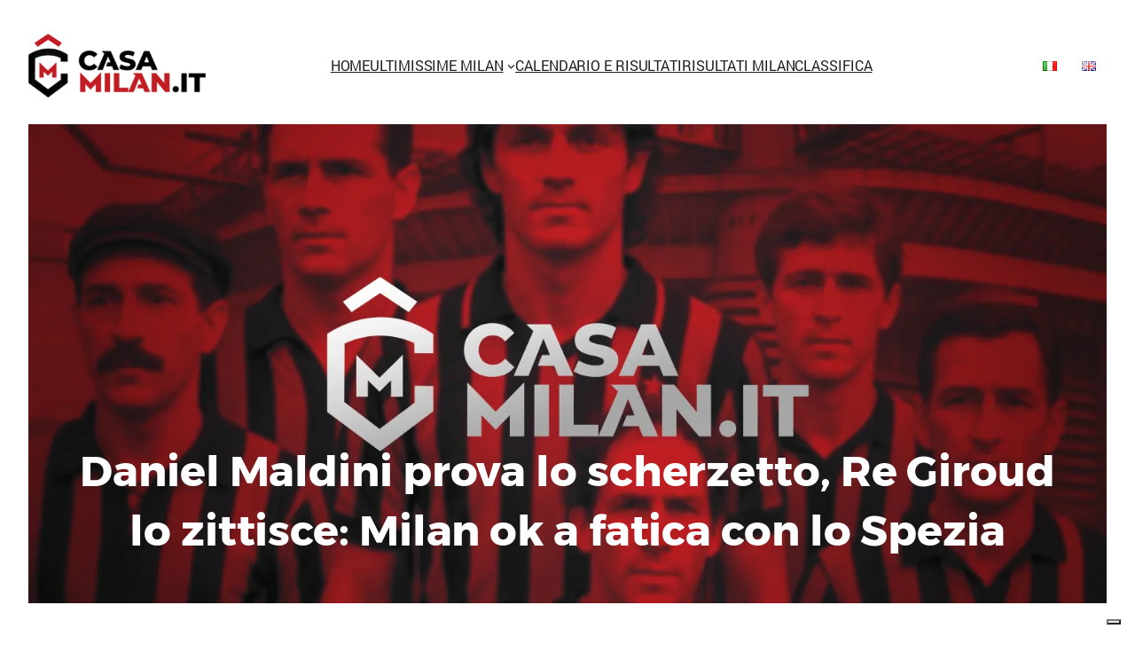

--- FILE ---
content_type: text/html; charset=UTF-8
request_url: https://www.casamilan.it/serie-a/daniel-maldini-prova-lo-scherzetto-re-giroud-lo-zittisce-milan-ok-a-fatica-con-lo-spezia/
body_size: 22032
content:
<!DOCTYPE html>
<html lang="it-IT">
<head>
	<meta charset="UTF-8" />
				<script type="text/javascript" class="_iub_cs_skip">
				var _iub = _iub || {};
				_iub.csConfiguration = _iub.csConfiguration || {};
				_iub.csConfiguration.siteId = "3851219";
				_iub.csConfiguration.cookiePolicyId = "78943553";
							</script>
			<script class="_iub_cs_skip" src="https://cs.iubenda.com/autoblocking/3851219.js" fetchpriority="low"></script>
			<meta name="viewport" content="width=device-width, initial-scale=1" />
<meta name='robots' content='index, follow, max-image-preview:large, max-snippet:-1, max-video-preview:-1' />

	<!-- This site is optimized with the Yoast SEO plugin v26.7 - https://yoast.com/wordpress/plugins/seo/ -->
	<link rel="canonical" href="https://www.casamilan.it/mondo-milan/daniel-maldini-prova-lo-scherzetto-re-giroud-lo-zittisce-milan-ok-a-fatica-con-lo-spezia/" />
	<meta property="og:locale" content="it_IT" />
	<meta property="og:type" content="article" />
	<meta property="og:title" content="Daniel Maldini prova lo scherzetto, Re Giroud lo zittisce: Milan ok a fatica con lo Spezia - Casa Milan" />
	<meta property="og:description" content="Non bastava lo Spezia a far tremare come di consueto il Milan a San Siro. Ci si è messo di mezzo pure il grande ex Daniel Maldini, ma questa volta per i liguri non ci è stato nulla da fare. Dragowski, stasera strepitoso, e compagni devono inchinarsi a Re Giroud, autore dell’ennesimo gol pesante dopo [&hellip;]" />
	<meta property="og:url" content="https://www.casamilan.it/mondo-milan/daniel-maldini-prova-lo-scherzetto-re-giroud-lo-zittisce-milan-ok-a-fatica-con-lo-spezia/" />
	<meta property="og:site_name" content="Casa Milan" />
	<meta property="article:publisher" content="https://www.facebook.com/casamilan.it/" />
	<meta property="article:published_time" content="2022-11-05T22:07:17+00:00" />
	<meta name="author" content="Arturo Calcagni" />
	<meta name="twitter:card" content="summary_large_image" />
	<meta name="twitter:label1" content="Scritto da" />
	<meta name="twitter:data1" content="Arturo Calcagni" />
	<meta name="twitter:label2" content="Tempo di lettura stimato" />
	<meta name="twitter:data2" content="2 minuti" />
	<script type="application/ld+json" class="yoast-schema-graph">{"@context":"https://schema.org","@graph":[{"@type":"Article","@id":"https://www.casamilan.it/mondo-milan/daniel-maldini-prova-lo-scherzetto-re-giroud-lo-zittisce-milan-ok-a-fatica-con-lo-spezia/#article","isPartOf":{"@id":"https://www.casamilan.it/mondo-milan/daniel-maldini-prova-lo-scherzetto-re-giroud-lo-zittisce-milan-ok-a-fatica-con-lo-spezia/"},"author":{"name":"Arturo Calcagni","@id":"https://www.casamilan.it/#/schema/person/b9e00845ab9636fa93d8b79206b5a2a4"},"headline":"Daniel Maldini prova lo scherzetto, Re Giroud lo zittisce: Milan ok a fatica con lo Spezia","datePublished":"2022-11-05T22:07:17+00:00","mainEntityOfPage":{"@id":"https://www.casamilan.it/mondo-milan/daniel-maldini-prova-lo-scherzetto-re-giroud-lo-zittisce-milan-ok-a-fatica-con-lo-spezia/"},"wordCount":309,"publisher":{"@id":"https://www.casamilan.it/#organization"},"articleSection":["Calcio giocato","Mondo Milan","Serie A"],"inLanguage":"it-IT"},{"@type":"WebPage","@id":"https://www.casamilan.it/mondo-milan/daniel-maldini-prova-lo-scherzetto-re-giroud-lo-zittisce-milan-ok-a-fatica-con-lo-spezia/","url":"https://www.casamilan.it/mondo-milan/daniel-maldini-prova-lo-scherzetto-re-giroud-lo-zittisce-milan-ok-a-fatica-con-lo-spezia/","name":"Daniel Maldini prova lo scherzetto, Re Giroud lo zittisce: Milan ok a fatica con lo Spezia - Casa Milan","isPartOf":{"@id":"https://www.casamilan.it/#website"},"datePublished":"2022-11-05T22:07:17+00:00","breadcrumb":{"@id":"https://www.casamilan.it/mondo-milan/daniel-maldini-prova-lo-scherzetto-re-giroud-lo-zittisce-milan-ok-a-fatica-con-lo-spezia/#breadcrumb"},"inLanguage":"it-IT","potentialAction":[{"@type":"ReadAction","target":["https://www.casamilan.it/mondo-milan/daniel-maldini-prova-lo-scherzetto-re-giroud-lo-zittisce-milan-ok-a-fatica-con-lo-spezia/"]}]},{"@type":"BreadcrumbList","@id":"https://www.casamilan.it/mondo-milan/daniel-maldini-prova-lo-scherzetto-re-giroud-lo-zittisce-milan-ok-a-fatica-con-lo-spezia/#breadcrumb","itemListElement":[{"@type":"ListItem","position":1,"name":"Home","item":"https://www.casamilan.it/"},{"@type":"ListItem","position":2,"name":"News","item":"https://www.casamilan.it/all-news/"},{"@type":"ListItem","position":3,"name":"Daniel Maldini prova lo scherzetto, Re Giroud lo zittisce: Milan ok a fatica con lo Spezia"}]},{"@type":"WebSite","@id":"https://www.casamilan.it/#website","url":"https://www.casamilan.it/","name":"Casa Milan","description":"Notizie dell&#039;AC Milan - Sito non ufficiale, non autorizzato o connesso ad A.C. Milan","publisher":{"@id":"https://www.casamilan.it/#organization"},"potentialAction":[{"@type":"SearchAction","target":{"@type":"EntryPoint","urlTemplate":"https://www.casamilan.it/?s={search_term_string}"},"query-input":{"@type":"PropertyValueSpecification","valueRequired":true,"valueName":"search_term_string"}}],"inLanguage":"it-IT"},{"@type":"Organization","@id":"https://www.casamilan.it/#organization","name":"CasaMilan.it","url":"https://www.casamilan.it/","logo":{"@type":"ImageObject","inLanguage":"it-IT","@id":"https://www.casamilan.it/#/schema/logo/image/","url":"https://www.casamilan.it/wp-content/uploads/2025/09/casamilan-logo-png-s.png","contentUrl":"https://www.casamilan.it/wp-content/uploads/2025/09/casamilan-logo-png-s.png","width":677,"height":244,"caption":"CasaMilan.it"},"image":{"@id":"https://www.casamilan.it/#/schema/logo/image/"},"sameAs":["https://www.facebook.com/casamilan.it/"]},{"@type":"Person","@id":"https://www.casamilan.it/#/schema/person/b9e00845ab9636fa93d8b79206b5a2a4","name":"Arturo Calcagni","image":{"@type":"ImageObject","inLanguage":"it-IT","@id":"https://www.casamilan.it/#/schema/person/image/","url":"https://secure.gravatar.com/avatar/ad12a1e317ec60d17bb372cf098d4f9869a0c8e423989411e49bb21e911c2cbf?s=96&d=mm&r=g","contentUrl":"https://secure.gravatar.com/avatar/ad12a1e317ec60d17bb372cf098d4f9869a0c8e423989411e49bb21e911c2cbf?s=96&d=mm&r=g","caption":"Arturo Calcagni"},"url":"https://www.casamilan.it/author/a-calcagni/"}]}</script>
	<!-- / Yoast SEO plugin. -->


<title>Daniel Maldini prova lo scherzetto, Re Giroud lo zittisce: Milan ok a fatica con lo Spezia - Casa Milan</title>
<link rel='dns-prefetch' href='//cdn.iubenda.com' />
<link rel='dns-prefetch' href='//www.googletagmanager.com' />
<link rel='dns-prefetch' href='//stats.wp.com' />
<link href='https://fonts.gstatic.com' crossorigin rel='preconnect' />
<link rel="alternate" type="application/rss+xml" title="Casa Milan &raquo; Feed" href="https://www.casamilan.it/feed/" />
<link rel="alternate" type="application/rss+xml" title="Casa Milan &raquo; Feed dei commenti" href="https://www.casamilan.it/comments/feed/" />
<link rel="alternate" title="oEmbed (JSON)" type="application/json+oembed" href="https://www.casamilan.it/wp-json/oembed/1.0/embed?url=https%3A%2F%2Fwww.casamilan.it%2Fmondo-milan%2Fdaniel-maldini-prova-lo-scherzetto-re-giroud-lo-zittisce-milan-ok-a-fatica-con-lo-spezia%2F&#038;lang=it" />
<link rel="alternate" title="oEmbed (XML)" type="text/xml+oembed" href="https://www.casamilan.it/wp-json/oembed/1.0/embed?url=https%3A%2F%2Fwww.casamilan.it%2Fmondo-milan%2Fdaniel-maldini-prova-lo-scherzetto-re-giroud-lo-zittisce-milan-ok-a-fatica-con-lo-spezia%2F&#038;format=xml&#038;lang=it" />
<style id='wp-img-auto-sizes-contain-inline-css'>
img:is([sizes=auto i],[sizes^="auto," i]){contain-intrinsic-size:3000px 1500px}
/*# sourceURL=wp-img-auto-sizes-contain-inline-css */
</style>
<style id='wp-block-site-logo-inline-css'>
.wp-block-site-logo{box-sizing:border-box;line-height:0}.wp-block-site-logo a{display:inline-block;line-height:0}.wp-block-site-logo.is-default-size img{height:auto;width:120px}.wp-block-site-logo img{height:auto;max-width:100%}.wp-block-site-logo a,.wp-block-site-logo img{border-radius:inherit}.wp-block-site-logo.aligncenter{margin-left:auto;margin-right:auto;text-align:center}:root :where(.wp-block-site-logo.is-style-rounded){border-radius:9999px}
/*# sourceURL=https://www.casamilan.it/wp-includes/blocks/site-logo/style.min.css */
</style>
<style id='wp-block-navigation-link-inline-css'>
.wp-block-navigation .wp-block-navigation-item__label{overflow-wrap:break-word}.wp-block-navigation .wp-block-navigation-item__description{display:none}.link-ui-tools{outline:1px solid #f0f0f0;padding:8px}.link-ui-block-inserter{padding-top:8px}.link-ui-block-inserter__back{margin-left:8px;text-transform:uppercase}
/*# sourceURL=https://www.casamilan.it/wp-includes/blocks/navigation-link/style.min.css */
</style>
<link rel='stylesheet' id='wp-block-navigation-css' href='https://www.casamilan.it/wp-includes/blocks/navigation/style.min.css?ver=6.9' media='all' />
<style id='labandiera-multilingual-menu-style-inline-css'>
/* Multilingual Menu Block Styles */
.wp-block-labandiera-multilingual-menu {
    margin: 0;
}

.wp-block-labandiera-multilingual-menu .wp-block-navigation {
    margin-top: 0;
}

.wp-block-labandiera-multilingual-menu .wp-block-navigation ul {
    list-style: none;
    margin: 0;
    padding: 0;
    display: flex;
    justify-content: flex-end;
    align-items: center;
    gap: 1rem;
}

.wp-block-labandiera-multilingual-menu .wp-block-navigation li {
    margin: 0;
}

.wp-block-labandiera-multilingual-menu .wp-block-navigation a {
    text-decoration: none;
    text-transform: uppercase;
    font-weight: 500;
    transition: color 0.3s ease;
}

.wp-block-labandiera-multilingual-menu .wp-block-navigation a:hover {
    opacity: 0.8;
}

/* Editor styles */
.wp-block-labandiera-multilingual-menu .components-select-control {
    margin-bottom: 1rem;
}

.wp-block-labandiera-multilingual-menu .components-select-control__input {
    width: 100%;
}

/*# sourceURL=https://www.casamilan.it/wp-content/themes/casamilan/blocks/multilingual-menu/style.css */
</style>
<style id='wp-block-group-inline-css'>
.wp-block-group{box-sizing:border-box}:where(.wp-block-group.wp-block-group-is-layout-constrained){position:relative}
/*# sourceURL=https://www.casamilan.it/wp-includes/blocks/group/style.min.css */
</style>
<style id='wp-block-paragraph-inline-css'>
.is-small-text{font-size:.875em}.is-regular-text{font-size:1em}.is-large-text{font-size:2.25em}.is-larger-text{font-size:3em}.has-drop-cap:not(:focus):first-letter{float:left;font-size:8.4em;font-style:normal;font-weight:100;line-height:.68;margin:.05em .1em 0 0;text-transform:uppercase}body.rtl .has-drop-cap:not(:focus):first-letter{float:none;margin-left:.1em}p.has-drop-cap.has-background{overflow:hidden}:root :where(p.has-background){padding:1.25em 2.375em}:where(p.has-text-color:not(.has-link-color)) a{color:inherit}p.has-text-align-left[style*="writing-mode:vertical-lr"],p.has-text-align-right[style*="writing-mode:vertical-rl"]{rotate:180deg}
/*# sourceURL=https://www.casamilan.it/wp-includes/blocks/paragraph/style.min.css */
</style>
<style id='wp-block-post-title-inline-css'>
.wp-block-post-title{box-sizing:border-box;word-break:break-word}.wp-block-post-title :where(a){display:inline-block;font-family:inherit;font-size:inherit;font-style:inherit;font-weight:inherit;letter-spacing:inherit;line-height:inherit;text-decoration:inherit}
/*# sourceURL=https://www.casamilan.it/wp-includes/blocks/post-title/style.min.css */
</style>
<link rel='stylesheet' id='wp-block-cover-css' href='https://www.casamilan.it/wp-includes/blocks/cover/style.min.css?ver=6.9' media='all' />
<style id='wp-block-spacer-inline-css'>
.wp-block-spacer{clear:both}
/*# sourceURL=https://www.casamilan.it/wp-includes/blocks/spacer/style.min.css */
</style>
<style id='wp-block-post-date-inline-css'>
.wp-block-post-date{box-sizing:border-box}
/*# sourceURL=https://www.casamilan.it/wp-includes/blocks/post-date/style.min.css */
</style>
<style id='wp-block-post-author-name-inline-css'>
.wp-block-post-author-name{box-sizing:border-box}
/*# sourceURL=https://www.casamilan.it/wp-includes/blocks/post-author-name/style.min.css */
</style>
<style id='wp-block-post-terms-inline-css'>
.wp-block-post-terms{box-sizing:border-box}.wp-block-post-terms .wp-block-post-terms__separator{white-space:pre-wrap}
/*# sourceURL=https://www.casamilan.it/wp-includes/blocks/post-terms/style.min.css */
</style>
<style id='jetpack-block-sharing-button-inline-css'>
a.jetpack-sharing-button__button{color:inherit}.jetpack-sharing-button__button{align-items:center;background:#fff;border-radius:4px;box-shadow:0 1px 2px #0000001f,0 0 0 1px #0000001f;color:inherit;cursor:default;display:flex;flex-direction:row;font-size:inherit;font-weight:500;height:auto;justify-content:center;line-height:23px;margin:4px 4px 0;padding:4px 9px 3px;text-decoration:none}.jetpack-sharing-button__button svg{fill:currentColor;height:1.5em;width:1.5em}.jetpack-sharing-button__button:hover{box-shadow:0 1px 2px #00000038,0 0 0 1px #00000038;cursor:pointer}.jetpack-sharing-button__button.components-button{font-size:inherit;padding:4px 11px 3px 9px}.jetpack-sharing-button__button.style-icon{border:0;border-radius:50%;box-shadow:none;color:#fff;height:auto;line-height:1;margin-bottom:0;padding:7px;position:relative;top:-2px;width:auto}.jetpack-sharing-button__button.style-icon.share-bluesky{background:#0085ff}.jetpack-sharing-button__button.style-icon.share-x{background:#000}.jetpack-sharing-button__button.style-icon.share-print{background:#c5c2c2}.jetpack-sharing-button__button.style-icon.share-reddit{background:#5f99cf}.jetpack-sharing-button__button.style-icon.share-facebook{background:#0866ff}.jetpack-sharing-button__button.style-icon.share-linkedin{background:#0976b4}.jetpack-sharing-button__button.style-icon.share-mail{background:#c5c2c2}.jetpack-sharing-button__button.style-icon.share-twitter{background:#55acee}.jetpack-sharing-button__button.style-icon.share-tumblr{background:#35465c}.jetpack-sharing-button__button.style-icon.share-pinterest{background:#cc2127}.jetpack-sharing-button__button.style-icon.share-pocket{background:#ee4256}.jetpack-sharing-button__button.style-icon.share-telegram{background:#08c}.jetpack-sharing-button__button.style-icon.share-threads{background:#000}.jetpack-sharing-button__button.style-icon.share-whatsapp{background:#43d854}.jetpack-sharing-button__button.style-icon.share-mastodon{background:#6364ff}.jetpack-sharing-button__button.style-icon.share-nextdoor{background:#8ed500}.jetpack-sharing-button__button.style-icon.share-share{background:#000}.jetpack-sharing-button__button.style-icon.is-custom{padding:8px;top:2px}.jetpack-sharing-button__button.style-icon-text{margin-inline-end:4px;padding-inline-end:11px}.style-icon .jetpack-sharing-button__service-label,.style-text .sharing-buttons-preview-button__custom-icon,.style-text .social-logo{display:none}.jetpack-sharing-button__list-item{display:flex;flex-direction:row;flex-wrap:wrap;gap:5px;list-style-type:none;padding:0}.jetpack-sharing-button__list-item:first-child .jetpack-sharing-button__button{margin-inline-start:0}.style-icon-text .jetpack-sharing-button__service-label{margin-inline-start:5px}.tooltip{display:inline-block;position:relative}.tooltip .tooltiptext{background-color:#555;border-radius:6px;bottom:120%;color:#fff;display:none;padding:5px;position:absolute;text-align:center;width:5.5em}
/*# sourceURL=https://www.casamilan.it/wp-content/plugins/jetpack/_inc/blocks/sharing-button/view.css?minify=false */
</style>
<style id='jetpack-sharing-buttons-style-inline-css'>
.jetpack-sharing-buttons__services-list{display:flex;flex-direction:row;flex-wrap:wrap;gap:0;list-style-type:none;margin:5px;padding:0}.jetpack-sharing-buttons__services-list.has-small-icon-size{font-size:12px}.jetpack-sharing-buttons__services-list.has-normal-icon-size{font-size:16px}.jetpack-sharing-buttons__services-list.has-large-icon-size{font-size:24px}.jetpack-sharing-buttons__services-list.has-huge-icon-size{font-size:36px}@media print{.jetpack-sharing-buttons__services-list{display:none!important}}.editor-styles-wrapper .wp-block-jetpack-sharing-buttons{gap:0;padding-inline-start:0}ul.jetpack-sharing-buttons__services-list.has-background{padding:1.25em 2.375em}
/*# sourceURL=https://www.casamilan.it/wp-content/plugins/jetpack/_inc/blocks/sharing-buttons/view.css */
</style>
<style id='wp-block-post-content-inline-css'>
.wp-block-post-content{display:flow-root}
/*# sourceURL=https://www.casamilan.it/wp-includes/blocks/post-content/style.min.css */
</style>
<style id='wp-block-heading-inline-css'>
h1:where(.wp-block-heading).has-background,h2:where(.wp-block-heading).has-background,h3:where(.wp-block-heading).has-background,h4:where(.wp-block-heading).has-background,h5:where(.wp-block-heading).has-background,h6:where(.wp-block-heading).has-background{padding:1.25em 2.375em}h1.has-text-align-left[style*=writing-mode]:where([style*=vertical-lr]),h1.has-text-align-right[style*=writing-mode]:where([style*=vertical-rl]),h2.has-text-align-left[style*=writing-mode]:where([style*=vertical-lr]),h2.has-text-align-right[style*=writing-mode]:where([style*=vertical-rl]),h3.has-text-align-left[style*=writing-mode]:where([style*=vertical-lr]),h3.has-text-align-right[style*=writing-mode]:where([style*=vertical-rl]),h4.has-text-align-left[style*=writing-mode]:where([style*=vertical-lr]),h4.has-text-align-right[style*=writing-mode]:where([style*=vertical-rl]),h5.has-text-align-left[style*=writing-mode]:where([style*=vertical-lr]),h5.has-text-align-right[style*=writing-mode]:where([style*=vertical-rl]),h6.has-text-align-left[style*=writing-mode]:where([style*=vertical-lr]),h6.has-text-align-right[style*=writing-mode]:where([style*=vertical-rl]){rotate:180deg}
/*# sourceURL=https://www.casamilan.it/wp-includes/blocks/heading/style.min.css */
</style>
<style id='wp-block-post-featured-image-inline-css'>
.wp-block-post-featured-image{margin-left:0;margin-right:0}.wp-block-post-featured-image a{display:block;height:100%}.wp-block-post-featured-image :where(img){box-sizing:border-box;height:auto;max-width:100%;vertical-align:bottom;width:100%}.wp-block-post-featured-image.alignfull img,.wp-block-post-featured-image.alignwide img{width:100%}.wp-block-post-featured-image .wp-block-post-featured-image__overlay.has-background-dim{background-color:#000;inset:0;position:absolute}.wp-block-post-featured-image{position:relative}.wp-block-post-featured-image .wp-block-post-featured-image__overlay.has-background-gradient{background-color:initial}.wp-block-post-featured-image .wp-block-post-featured-image__overlay.has-background-dim-0{opacity:0}.wp-block-post-featured-image .wp-block-post-featured-image__overlay.has-background-dim-10{opacity:.1}.wp-block-post-featured-image .wp-block-post-featured-image__overlay.has-background-dim-20{opacity:.2}.wp-block-post-featured-image .wp-block-post-featured-image__overlay.has-background-dim-30{opacity:.3}.wp-block-post-featured-image .wp-block-post-featured-image__overlay.has-background-dim-40{opacity:.4}.wp-block-post-featured-image .wp-block-post-featured-image__overlay.has-background-dim-50{opacity:.5}.wp-block-post-featured-image .wp-block-post-featured-image__overlay.has-background-dim-60{opacity:.6}.wp-block-post-featured-image .wp-block-post-featured-image__overlay.has-background-dim-70{opacity:.7}.wp-block-post-featured-image .wp-block-post-featured-image__overlay.has-background-dim-80{opacity:.8}.wp-block-post-featured-image .wp-block-post-featured-image__overlay.has-background-dim-90{opacity:.9}.wp-block-post-featured-image .wp-block-post-featured-image__overlay.has-background-dim-100{opacity:1}.wp-block-post-featured-image:where(.alignleft,.alignright){width:100%}
/*# sourceURL=https://www.casamilan.it/wp-includes/blocks/post-featured-image/style.min.css */
</style>
<style id='wp-block-post-template-inline-css'>
.wp-block-post-template{box-sizing:border-box;list-style:none;margin-bottom:0;margin-top:0;max-width:100%;padding:0}.wp-block-post-template.is-flex-container{display:flex;flex-direction:row;flex-wrap:wrap;gap:1.25em}.wp-block-post-template.is-flex-container>li{margin:0;width:100%}@media (min-width:600px){.wp-block-post-template.is-flex-container.is-flex-container.columns-2>li{width:calc(50% - .625em)}.wp-block-post-template.is-flex-container.is-flex-container.columns-3>li{width:calc(33.33333% - .83333em)}.wp-block-post-template.is-flex-container.is-flex-container.columns-4>li{width:calc(25% - .9375em)}.wp-block-post-template.is-flex-container.is-flex-container.columns-5>li{width:calc(20% - 1em)}.wp-block-post-template.is-flex-container.is-flex-container.columns-6>li{width:calc(16.66667% - 1.04167em)}}@media (max-width:600px){.wp-block-post-template-is-layout-grid.wp-block-post-template-is-layout-grid.wp-block-post-template-is-layout-grid.wp-block-post-template-is-layout-grid{grid-template-columns:1fr}}.wp-block-post-template-is-layout-constrained>li>.alignright,.wp-block-post-template-is-layout-flow>li>.alignright{float:right;margin-inline-end:0;margin-inline-start:2em}.wp-block-post-template-is-layout-constrained>li>.alignleft,.wp-block-post-template-is-layout-flow>li>.alignleft{float:left;margin-inline-end:2em;margin-inline-start:0}.wp-block-post-template-is-layout-constrained>li>.aligncenter,.wp-block-post-template-is-layout-flow>li>.aligncenter{margin-inline-end:auto;margin-inline-start:auto}
/*# sourceURL=https://www.casamilan.it/wp-includes/blocks/post-template/style.min.css */
</style>
<style id='wp-block-social-links-inline-css'>
.wp-block-social-links{background:none;box-sizing:border-box;margin-left:0;padding-left:0;padding-right:0;text-indent:0}.wp-block-social-links .wp-social-link a,.wp-block-social-links .wp-social-link a:hover{border-bottom:0;box-shadow:none;text-decoration:none}.wp-block-social-links .wp-social-link svg{height:1em;width:1em}.wp-block-social-links .wp-social-link span:not(.screen-reader-text){font-size:.65em;margin-left:.5em;margin-right:.5em}.wp-block-social-links.has-small-icon-size{font-size:16px}.wp-block-social-links,.wp-block-social-links.has-normal-icon-size{font-size:24px}.wp-block-social-links.has-large-icon-size{font-size:36px}.wp-block-social-links.has-huge-icon-size{font-size:48px}.wp-block-social-links.aligncenter{display:flex;justify-content:center}.wp-block-social-links.alignright{justify-content:flex-end}.wp-block-social-link{border-radius:9999px;display:block}@media not (prefers-reduced-motion){.wp-block-social-link{transition:transform .1s ease}}.wp-block-social-link{height:auto}.wp-block-social-link a{align-items:center;display:flex;line-height:0}.wp-block-social-link:hover{transform:scale(1.1)}.wp-block-social-links .wp-block-social-link.wp-social-link{display:inline-block;margin:0;padding:0}.wp-block-social-links .wp-block-social-link.wp-social-link .wp-block-social-link-anchor,.wp-block-social-links .wp-block-social-link.wp-social-link .wp-block-social-link-anchor svg,.wp-block-social-links .wp-block-social-link.wp-social-link .wp-block-social-link-anchor:active,.wp-block-social-links .wp-block-social-link.wp-social-link .wp-block-social-link-anchor:hover,.wp-block-social-links .wp-block-social-link.wp-social-link .wp-block-social-link-anchor:visited{color:currentColor;fill:currentColor}:where(.wp-block-social-links:not(.is-style-logos-only)) .wp-social-link{background-color:#f0f0f0;color:#444}:where(.wp-block-social-links:not(.is-style-logos-only)) .wp-social-link-amazon{background-color:#f90;color:#fff}:where(.wp-block-social-links:not(.is-style-logos-only)) .wp-social-link-bandcamp{background-color:#1ea0c3;color:#fff}:where(.wp-block-social-links:not(.is-style-logos-only)) .wp-social-link-behance{background-color:#0757fe;color:#fff}:where(.wp-block-social-links:not(.is-style-logos-only)) .wp-social-link-bluesky{background-color:#0a7aff;color:#fff}:where(.wp-block-social-links:not(.is-style-logos-only)) .wp-social-link-codepen{background-color:#1e1f26;color:#fff}:where(.wp-block-social-links:not(.is-style-logos-only)) .wp-social-link-deviantart{background-color:#02e49b;color:#fff}:where(.wp-block-social-links:not(.is-style-logos-only)) .wp-social-link-discord{background-color:#5865f2;color:#fff}:where(.wp-block-social-links:not(.is-style-logos-only)) .wp-social-link-dribbble{background-color:#e94c89;color:#fff}:where(.wp-block-social-links:not(.is-style-logos-only)) .wp-social-link-dropbox{background-color:#4280ff;color:#fff}:where(.wp-block-social-links:not(.is-style-logos-only)) .wp-social-link-etsy{background-color:#f45800;color:#fff}:where(.wp-block-social-links:not(.is-style-logos-only)) .wp-social-link-facebook{background-color:#0866ff;color:#fff}:where(.wp-block-social-links:not(.is-style-logos-only)) .wp-social-link-fivehundredpx{background-color:#000;color:#fff}:where(.wp-block-social-links:not(.is-style-logos-only)) .wp-social-link-flickr{background-color:#0461dd;color:#fff}:where(.wp-block-social-links:not(.is-style-logos-only)) .wp-social-link-foursquare{background-color:#e65678;color:#fff}:where(.wp-block-social-links:not(.is-style-logos-only)) .wp-social-link-github{background-color:#24292d;color:#fff}:where(.wp-block-social-links:not(.is-style-logos-only)) .wp-social-link-goodreads{background-color:#eceadd;color:#382110}:where(.wp-block-social-links:not(.is-style-logos-only)) .wp-social-link-google{background-color:#ea4434;color:#fff}:where(.wp-block-social-links:not(.is-style-logos-only)) .wp-social-link-gravatar{background-color:#1d4fc4;color:#fff}:where(.wp-block-social-links:not(.is-style-logos-only)) .wp-social-link-instagram{background-color:#f00075;color:#fff}:where(.wp-block-social-links:not(.is-style-logos-only)) .wp-social-link-lastfm{background-color:#e21b24;color:#fff}:where(.wp-block-social-links:not(.is-style-logos-only)) .wp-social-link-linkedin{background-color:#0d66c2;color:#fff}:where(.wp-block-social-links:not(.is-style-logos-only)) .wp-social-link-mastodon{background-color:#3288d4;color:#fff}:where(.wp-block-social-links:not(.is-style-logos-only)) .wp-social-link-medium{background-color:#000;color:#fff}:where(.wp-block-social-links:not(.is-style-logos-only)) .wp-social-link-meetup{background-color:#f6405f;color:#fff}:where(.wp-block-social-links:not(.is-style-logos-only)) .wp-social-link-patreon{background-color:#000;color:#fff}:where(.wp-block-social-links:not(.is-style-logos-only)) .wp-social-link-pinterest{background-color:#e60122;color:#fff}:where(.wp-block-social-links:not(.is-style-logos-only)) .wp-social-link-pocket{background-color:#ef4155;color:#fff}:where(.wp-block-social-links:not(.is-style-logos-only)) .wp-social-link-reddit{background-color:#ff4500;color:#fff}:where(.wp-block-social-links:not(.is-style-logos-only)) .wp-social-link-skype{background-color:#0478d7;color:#fff}:where(.wp-block-social-links:not(.is-style-logos-only)) .wp-social-link-snapchat{background-color:#fefc00;color:#fff;stroke:#000}:where(.wp-block-social-links:not(.is-style-logos-only)) .wp-social-link-soundcloud{background-color:#ff5600;color:#fff}:where(.wp-block-social-links:not(.is-style-logos-only)) .wp-social-link-spotify{background-color:#1bd760;color:#fff}:where(.wp-block-social-links:not(.is-style-logos-only)) .wp-social-link-telegram{background-color:#2aabee;color:#fff}:where(.wp-block-social-links:not(.is-style-logos-only)) .wp-social-link-threads{background-color:#000;color:#fff}:where(.wp-block-social-links:not(.is-style-logos-only)) .wp-social-link-tiktok{background-color:#000;color:#fff}:where(.wp-block-social-links:not(.is-style-logos-only)) .wp-social-link-tumblr{background-color:#011835;color:#fff}:where(.wp-block-social-links:not(.is-style-logos-only)) .wp-social-link-twitch{background-color:#6440a4;color:#fff}:where(.wp-block-social-links:not(.is-style-logos-only)) .wp-social-link-twitter{background-color:#1da1f2;color:#fff}:where(.wp-block-social-links:not(.is-style-logos-only)) .wp-social-link-vimeo{background-color:#1eb7ea;color:#fff}:where(.wp-block-social-links:not(.is-style-logos-only)) .wp-social-link-vk{background-color:#4680c2;color:#fff}:where(.wp-block-social-links:not(.is-style-logos-only)) .wp-social-link-wordpress{background-color:#3499cd;color:#fff}:where(.wp-block-social-links:not(.is-style-logos-only)) .wp-social-link-whatsapp{background-color:#25d366;color:#fff}:where(.wp-block-social-links:not(.is-style-logos-only)) .wp-social-link-x{background-color:#000;color:#fff}:where(.wp-block-social-links:not(.is-style-logos-only)) .wp-social-link-yelp{background-color:#d32422;color:#fff}:where(.wp-block-social-links:not(.is-style-logos-only)) .wp-social-link-youtube{background-color:red;color:#fff}:where(.wp-block-social-links.is-style-logos-only) .wp-social-link{background:none}:where(.wp-block-social-links.is-style-logos-only) .wp-social-link svg{height:1.25em;width:1.25em}:where(.wp-block-social-links.is-style-logos-only) .wp-social-link-amazon{color:#f90}:where(.wp-block-social-links.is-style-logos-only) .wp-social-link-bandcamp{color:#1ea0c3}:where(.wp-block-social-links.is-style-logos-only) .wp-social-link-behance{color:#0757fe}:where(.wp-block-social-links.is-style-logos-only) .wp-social-link-bluesky{color:#0a7aff}:where(.wp-block-social-links.is-style-logos-only) .wp-social-link-codepen{color:#1e1f26}:where(.wp-block-social-links.is-style-logos-only) .wp-social-link-deviantart{color:#02e49b}:where(.wp-block-social-links.is-style-logos-only) .wp-social-link-discord{color:#5865f2}:where(.wp-block-social-links.is-style-logos-only) .wp-social-link-dribbble{color:#e94c89}:where(.wp-block-social-links.is-style-logos-only) .wp-social-link-dropbox{color:#4280ff}:where(.wp-block-social-links.is-style-logos-only) .wp-social-link-etsy{color:#f45800}:where(.wp-block-social-links.is-style-logos-only) .wp-social-link-facebook{color:#0866ff}:where(.wp-block-social-links.is-style-logos-only) .wp-social-link-fivehundredpx{color:#000}:where(.wp-block-social-links.is-style-logos-only) .wp-social-link-flickr{color:#0461dd}:where(.wp-block-social-links.is-style-logos-only) .wp-social-link-foursquare{color:#e65678}:where(.wp-block-social-links.is-style-logos-only) .wp-social-link-github{color:#24292d}:where(.wp-block-social-links.is-style-logos-only) .wp-social-link-goodreads{color:#382110}:where(.wp-block-social-links.is-style-logos-only) .wp-social-link-google{color:#ea4434}:where(.wp-block-social-links.is-style-logos-only) .wp-social-link-gravatar{color:#1d4fc4}:where(.wp-block-social-links.is-style-logos-only) .wp-social-link-instagram{color:#f00075}:where(.wp-block-social-links.is-style-logos-only) .wp-social-link-lastfm{color:#e21b24}:where(.wp-block-social-links.is-style-logos-only) .wp-social-link-linkedin{color:#0d66c2}:where(.wp-block-social-links.is-style-logos-only) .wp-social-link-mastodon{color:#3288d4}:where(.wp-block-social-links.is-style-logos-only) .wp-social-link-medium{color:#000}:where(.wp-block-social-links.is-style-logos-only) .wp-social-link-meetup{color:#f6405f}:where(.wp-block-social-links.is-style-logos-only) .wp-social-link-patreon{color:#000}:where(.wp-block-social-links.is-style-logos-only) .wp-social-link-pinterest{color:#e60122}:where(.wp-block-social-links.is-style-logos-only) .wp-social-link-pocket{color:#ef4155}:where(.wp-block-social-links.is-style-logos-only) .wp-social-link-reddit{color:#ff4500}:where(.wp-block-social-links.is-style-logos-only) .wp-social-link-skype{color:#0478d7}:where(.wp-block-social-links.is-style-logos-only) .wp-social-link-snapchat{color:#fff;stroke:#000}:where(.wp-block-social-links.is-style-logos-only) .wp-social-link-soundcloud{color:#ff5600}:where(.wp-block-social-links.is-style-logos-only) .wp-social-link-spotify{color:#1bd760}:where(.wp-block-social-links.is-style-logos-only) .wp-social-link-telegram{color:#2aabee}:where(.wp-block-social-links.is-style-logos-only) .wp-social-link-threads{color:#000}:where(.wp-block-social-links.is-style-logos-only) .wp-social-link-tiktok{color:#000}:where(.wp-block-social-links.is-style-logos-only) .wp-social-link-tumblr{color:#011835}:where(.wp-block-social-links.is-style-logos-only) .wp-social-link-twitch{color:#6440a4}:where(.wp-block-social-links.is-style-logos-only) .wp-social-link-twitter{color:#1da1f2}:where(.wp-block-social-links.is-style-logos-only) .wp-social-link-vimeo{color:#1eb7ea}:where(.wp-block-social-links.is-style-logos-only) .wp-social-link-vk{color:#4680c2}:where(.wp-block-social-links.is-style-logos-only) .wp-social-link-whatsapp{color:#25d366}:where(.wp-block-social-links.is-style-logos-only) .wp-social-link-wordpress{color:#3499cd}:where(.wp-block-social-links.is-style-logos-only) .wp-social-link-x{color:#000}:where(.wp-block-social-links.is-style-logos-only) .wp-social-link-yelp{color:#d32422}:where(.wp-block-social-links.is-style-logos-only) .wp-social-link-youtube{color:red}.wp-block-social-links.is-style-pill-shape .wp-social-link{width:auto}:root :where(.wp-block-social-links .wp-social-link a){padding:.25em}:root :where(.wp-block-social-links.is-style-logos-only .wp-social-link a){padding:0}:root :where(.wp-block-social-links.is-style-pill-shape .wp-social-link a){padding-left:.6666666667em;padding-right:.6666666667em}.wp-block-social-links:not(.has-icon-color):not(.has-icon-background-color) .wp-social-link-snapchat .wp-block-social-link-label{color:#000}
/*# sourceURL=https://www.casamilan.it/wp-includes/blocks/social-links/style.min.css */
</style>
<style id='wp-emoji-styles-inline-css'>

	img.wp-smiley, img.emoji {
		display: inline !important;
		border: none !important;
		box-shadow: none !important;
		height: 1em !important;
		width: 1em !important;
		margin: 0 0.07em !important;
		vertical-align: -0.1em !important;
		background: none !important;
		padding: 0 !important;
	}
/*# sourceURL=wp-emoji-styles-inline-css */
</style>
<style id='wp-block-library-inline-css'>
:root{--wp-block-synced-color:#7a00df;--wp-block-synced-color--rgb:122,0,223;--wp-bound-block-color:var(--wp-block-synced-color);--wp-editor-canvas-background:#ddd;--wp-admin-theme-color:#007cba;--wp-admin-theme-color--rgb:0,124,186;--wp-admin-theme-color-darker-10:#006ba1;--wp-admin-theme-color-darker-10--rgb:0,107,160.5;--wp-admin-theme-color-darker-20:#005a87;--wp-admin-theme-color-darker-20--rgb:0,90,135;--wp-admin-border-width-focus:2px}@media (min-resolution:192dpi){:root{--wp-admin-border-width-focus:1.5px}}.wp-element-button{cursor:pointer}:root .has-very-light-gray-background-color{background-color:#eee}:root .has-very-dark-gray-background-color{background-color:#313131}:root .has-very-light-gray-color{color:#eee}:root .has-very-dark-gray-color{color:#313131}:root .has-vivid-green-cyan-to-vivid-cyan-blue-gradient-background{background:linear-gradient(135deg,#00d084,#0693e3)}:root .has-purple-crush-gradient-background{background:linear-gradient(135deg,#34e2e4,#4721fb 50%,#ab1dfe)}:root .has-hazy-dawn-gradient-background{background:linear-gradient(135deg,#faaca8,#dad0ec)}:root .has-subdued-olive-gradient-background{background:linear-gradient(135deg,#fafae1,#67a671)}:root .has-atomic-cream-gradient-background{background:linear-gradient(135deg,#fdd79a,#004a59)}:root .has-nightshade-gradient-background{background:linear-gradient(135deg,#330968,#31cdcf)}:root .has-midnight-gradient-background{background:linear-gradient(135deg,#020381,#2874fc)}:root{--wp--preset--font-size--normal:16px;--wp--preset--font-size--huge:42px}.has-regular-font-size{font-size:1em}.has-larger-font-size{font-size:2.625em}.has-normal-font-size{font-size:var(--wp--preset--font-size--normal)}.has-huge-font-size{font-size:var(--wp--preset--font-size--huge)}.has-text-align-center{text-align:center}.has-text-align-left{text-align:left}.has-text-align-right{text-align:right}.has-fit-text{white-space:nowrap!important}#end-resizable-editor-section{display:none}.aligncenter{clear:both}.items-justified-left{justify-content:flex-start}.items-justified-center{justify-content:center}.items-justified-right{justify-content:flex-end}.items-justified-space-between{justify-content:space-between}.screen-reader-text{border:0;clip-path:inset(50%);height:1px;margin:-1px;overflow:hidden;padding:0;position:absolute;width:1px;word-wrap:normal!important}.screen-reader-text:focus{background-color:#ddd;clip-path:none;color:#444;display:block;font-size:1em;height:auto;left:5px;line-height:normal;padding:15px 23px 14px;text-decoration:none;top:5px;width:auto;z-index:100000}html :where(.has-border-color){border-style:solid}html :where([style*=border-top-color]){border-top-style:solid}html :where([style*=border-right-color]){border-right-style:solid}html :where([style*=border-bottom-color]){border-bottom-style:solid}html :where([style*=border-left-color]){border-left-style:solid}html :where([style*=border-width]){border-style:solid}html :where([style*=border-top-width]){border-top-style:solid}html :where([style*=border-right-width]){border-right-style:solid}html :where([style*=border-bottom-width]){border-bottom-style:solid}html :where([style*=border-left-width]){border-left-style:solid}html :where(img[class*=wp-image-]){height:auto;max-width:100%}:where(figure){margin:0 0 1em}html :where(.is-position-sticky){--wp-admin--admin-bar--position-offset:var(--wp-admin--admin-bar--height,0px)}@media screen and (max-width:600px){html :where(.is-position-sticky){--wp-admin--admin-bar--position-offset:0px}}
/*# sourceURL=/wp-includes/css/dist/block-library/common.min.css */
</style>
<style id='global-styles-inline-css'>
:root{--wp--preset--aspect-ratio--square: 1;--wp--preset--aspect-ratio--4-3: 4/3;--wp--preset--aspect-ratio--3-4: 3/4;--wp--preset--aspect-ratio--3-2: 3/2;--wp--preset--aspect-ratio--2-3: 2/3;--wp--preset--aspect-ratio--16-9: 16/9;--wp--preset--aspect-ratio--9-16: 9/16;--wp--preset--color--black: #000000;--wp--preset--color--cyan-bluish-gray: #abb8c3;--wp--preset--color--white: #ffffff;--wp--preset--color--pale-pink: #f78da7;--wp--preset--color--vivid-red: #cf2e2e;--wp--preset--color--luminous-vivid-orange: #ff6900;--wp--preset--color--luminous-vivid-amber: #fcb900;--wp--preset--color--light-green-cyan: #7bdcb5;--wp--preset--color--vivid-green-cyan: #00d084;--wp--preset--color--pale-cyan-blue: #8ed1fc;--wp--preset--color--vivid-cyan-blue: #0693e3;--wp--preset--color--vivid-purple: #9b51e0;--wp--preset--color--base: #1d1d1b;--wp--preset--color--base-two: #FFFFFF;--wp--preset--color--base-three: #0c602c;--wp--preset--color--base-four: #e8e8e8;--wp--preset--color--contrast: #c21f23;--wp--preset--gradient--vivid-cyan-blue-to-vivid-purple: linear-gradient(135deg,rgb(6,147,227) 0%,rgb(155,81,224) 100%);--wp--preset--gradient--light-green-cyan-to-vivid-green-cyan: linear-gradient(135deg,rgb(122,220,180) 0%,rgb(0,208,130) 100%);--wp--preset--gradient--luminous-vivid-amber-to-luminous-vivid-orange: linear-gradient(135deg,rgb(252,185,0) 0%,rgb(255,105,0) 100%);--wp--preset--gradient--luminous-vivid-orange-to-vivid-red: linear-gradient(135deg,rgb(255,105,0) 0%,rgb(207,46,46) 100%);--wp--preset--gradient--very-light-gray-to-cyan-bluish-gray: linear-gradient(135deg,rgb(238,238,238) 0%,rgb(169,184,195) 100%);--wp--preset--gradient--cool-to-warm-spectrum: linear-gradient(135deg,rgb(74,234,220) 0%,rgb(151,120,209) 20%,rgb(207,42,186) 40%,rgb(238,44,130) 60%,rgb(251,105,98) 80%,rgb(254,248,76) 100%);--wp--preset--gradient--blush-light-purple: linear-gradient(135deg,rgb(255,206,236) 0%,rgb(152,150,240) 100%);--wp--preset--gradient--blush-bordeaux: linear-gradient(135deg,rgb(254,205,165) 0%,rgb(254,45,45) 50%,rgb(107,0,62) 100%);--wp--preset--gradient--luminous-dusk: linear-gradient(135deg,rgb(255,203,112) 0%,rgb(199,81,192) 50%,rgb(65,88,208) 100%);--wp--preset--gradient--pale-ocean: linear-gradient(135deg,rgb(255,245,203) 0%,rgb(182,227,212) 50%,rgb(51,167,181) 100%);--wp--preset--gradient--electric-grass: linear-gradient(135deg,rgb(202,248,128) 0%,rgb(113,206,126) 100%);--wp--preset--gradient--midnight: linear-gradient(135deg,rgb(2,3,129) 0%,rgb(40,116,252) 100%);--wp--preset--font-size--small: .8rem;--wp--preset--font-size--medium: 1rem;--wp--preset--font-size--large: clamp(1.2rem, 1.2rem + ((1vw - 0.2rem) * 0.522), 1.5rem);--wp--preset--font-size--x-large: 42px;--wp--preset--font-size--xlarge: clamp(1.5rem, 1.5rem + ((1vw - 0.2rem) * 0.87), 2rem);--wp--preset--font-size--xxlarge: clamp(2rem, 2rem + ((1vw - 0.2rem) * 1.739), 3rem);--wp--preset--font-family--heading: Montserrat, serif;--wp--preset--font-family--body: Roboto, sans-serif;--wp--preset--spacing--20: 0.44rem;--wp--preset--spacing--30: 0.67rem;--wp--preset--spacing--40: 1rem;--wp--preset--spacing--50: 1.5rem;--wp--preset--spacing--60: 2.25rem;--wp--preset--spacing--70: 3.38rem;--wp--preset--spacing--80: 5.06rem;--wp--preset--shadow--natural: 6px 6px 9px rgba(0, 0, 0, 0.2);--wp--preset--shadow--deep: 12px 12px 50px rgba(0, 0, 0, 0.4);--wp--preset--shadow--sharp: 6px 6px 0px rgba(0, 0, 0, 0.2);--wp--preset--shadow--outlined: 6px 6px 0px -3px rgb(255, 255, 255), 6px 6px rgb(0, 0, 0);--wp--preset--shadow--crisp: 6px 6px 0px rgb(0, 0, 0);}:root { --wp--style--global--content-size: 620px;--wp--style--global--wide-size: 1240px; }:where(body) { margin: 0; }.wp-site-blocks { padding-top: var(--wp--style--root--padding-top); padding-bottom: var(--wp--style--root--padding-bottom); }.has-global-padding { padding-right: var(--wp--style--root--padding-right); padding-left: var(--wp--style--root--padding-left); }.has-global-padding > .alignfull { margin-right: calc(var(--wp--style--root--padding-right) * -1); margin-left: calc(var(--wp--style--root--padding-left) * -1); }.has-global-padding :where(:not(.alignfull.is-layout-flow) > .has-global-padding:not(.wp-block-block, .alignfull)) { padding-right: 0; padding-left: 0; }.has-global-padding :where(:not(.alignfull.is-layout-flow) > .has-global-padding:not(.wp-block-block, .alignfull)) > .alignfull { margin-left: 0; margin-right: 0; }.wp-site-blocks > .alignleft { float: left; margin-right: 2em; }.wp-site-blocks > .alignright { float: right; margin-left: 2em; }.wp-site-blocks > .aligncenter { justify-content: center; margin-left: auto; margin-right: auto; }:where(.wp-site-blocks) > * { margin-block-start: 1.2rem; margin-block-end: 0; }:where(.wp-site-blocks) > :first-child { margin-block-start: 0; }:where(.wp-site-blocks) > :last-child { margin-block-end: 0; }:root { --wp--style--block-gap: 1.2rem; }:root :where(.is-layout-flow) > :first-child{margin-block-start: 0;}:root :where(.is-layout-flow) > :last-child{margin-block-end: 0;}:root :where(.is-layout-flow) > *{margin-block-start: 1.2rem;margin-block-end: 0;}:root :where(.is-layout-constrained) > :first-child{margin-block-start: 0;}:root :where(.is-layout-constrained) > :last-child{margin-block-end: 0;}:root :where(.is-layout-constrained) > *{margin-block-start: 1.2rem;margin-block-end: 0;}:root :where(.is-layout-flex){gap: 1.2rem;}:root :where(.is-layout-grid){gap: 1.2rem;}.is-layout-flow > .alignleft{float: left;margin-inline-start: 0;margin-inline-end: 2em;}.is-layout-flow > .alignright{float: right;margin-inline-start: 2em;margin-inline-end: 0;}.is-layout-flow > .aligncenter{margin-left: auto !important;margin-right: auto !important;}.is-layout-constrained > .alignleft{float: left;margin-inline-start: 0;margin-inline-end: 2em;}.is-layout-constrained > .alignright{float: right;margin-inline-start: 2em;margin-inline-end: 0;}.is-layout-constrained > .aligncenter{margin-left: auto !important;margin-right: auto !important;}.is-layout-constrained > :where(:not(.alignleft):not(.alignright):not(.alignfull)){max-width: var(--wp--style--global--content-size);margin-left: auto !important;margin-right: auto !important;}.is-layout-constrained > .alignwide{max-width: var(--wp--style--global--wide-size);}body .is-layout-flex{display: flex;}.is-layout-flex{flex-wrap: wrap;align-items: center;}.is-layout-flex > :is(*, div){margin: 0;}body .is-layout-grid{display: grid;}.is-layout-grid > :is(*, div){margin: 0;}body{background-color: var(--wp--preset--color--base-two);color: var(--wp--preset--color--base);font-family: var(--wp--preset--font-family--body);font-size: var(--wp--preset--font-size--medium);font-weight: 300;letter-spacing: -0.1px;line-height: 1.4;--wp--style--root--padding-top: 0;--wp--style--root--padding-right: var(--wp--preset--spacing--50);--wp--style--root--padding-bottom: 0;--wp--style--root--padding-left: var(--wp--preset--spacing--50);}a:where(:not(.wp-element-button)){color: var(--wp--preset--color--base);text-decoration: underline;}h1{font-family: var(--wp--preset--font-family--heading);font-size: var(--wp--preset--font-size--xxlarge);font-weight: var(--wp--preset--font-weight--bold);}h2{font-family: var(--wp--preset--font-family--heading);font-size: var(--wp--preset--font-size--xlarge);font-weight: var(--wp--preset--font-weight--bold);}h3{font-family: var(--wp--preset--font-family--heading);font-size: var(--wp--preset--font-size--large);font-weight: var(--wp--preset--font-weight--bold);}h4{font-family: var(--wp--preset--font-family--heading);font-size: var(--wp--preset--font-size--large);font-weight: var(--wp--preset--font-weight--bold);}:root :where(.wp-element-button, .wp-block-button__link){background-color: #32373c;border-width: 0;color: #fff;font-family: inherit;font-size: inherit;font-style: inherit;font-weight: inherit;letter-spacing: inherit;line-height: inherit;padding-top: calc(0.667em + 2px);padding-right: calc(1.333em + 2px);padding-bottom: calc(0.667em + 2px);padding-left: calc(1.333em + 2px);text-decoration: none;text-transform: inherit;}.has-black-color{color: var(--wp--preset--color--black) !important;}.has-cyan-bluish-gray-color{color: var(--wp--preset--color--cyan-bluish-gray) !important;}.has-white-color{color: var(--wp--preset--color--white) !important;}.has-pale-pink-color{color: var(--wp--preset--color--pale-pink) !important;}.has-vivid-red-color{color: var(--wp--preset--color--vivid-red) !important;}.has-luminous-vivid-orange-color{color: var(--wp--preset--color--luminous-vivid-orange) !important;}.has-luminous-vivid-amber-color{color: var(--wp--preset--color--luminous-vivid-amber) !important;}.has-light-green-cyan-color{color: var(--wp--preset--color--light-green-cyan) !important;}.has-vivid-green-cyan-color{color: var(--wp--preset--color--vivid-green-cyan) !important;}.has-pale-cyan-blue-color{color: var(--wp--preset--color--pale-cyan-blue) !important;}.has-vivid-cyan-blue-color{color: var(--wp--preset--color--vivid-cyan-blue) !important;}.has-vivid-purple-color{color: var(--wp--preset--color--vivid-purple) !important;}.has-base-color{color: var(--wp--preset--color--base) !important;}.has-base-two-color{color: var(--wp--preset--color--base-two) !important;}.has-base-three-color{color: var(--wp--preset--color--base-three) !important;}.has-base-four-color{color: var(--wp--preset--color--base-four) !important;}.has-contrast-color{color: var(--wp--preset--color--contrast) !important;}.has-black-background-color{background-color: var(--wp--preset--color--black) !important;}.has-cyan-bluish-gray-background-color{background-color: var(--wp--preset--color--cyan-bluish-gray) !important;}.has-white-background-color{background-color: var(--wp--preset--color--white) !important;}.has-pale-pink-background-color{background-color: var(--wp--preset--color--pale-pink) !important;}.has-vivid-red-background-color{background-color: var(--wp--preset--color--vivid-red) !important;}.has-luminous-vivid-orange-background-color{background-color: var(--wp--preset--color--luminous-vivid-orange) !important;}.has-luminous-vivid-amber-background-color{background-color: var(--wp--preset--color--luminous-vivid-amber) !important;}.has-light-green-cyan-background-color{background-color: var(--wp--preset--color--light-green-cyan) !important;}.has-vivid-green-cyan-background-color{background-color: var(--wp--preset--color--vivid-green-cyan) !important;}.has-pale-cyan-blue-background-color{background-color: var(--wp--preset--color--pale-cyan-blue) !important;}.has-vivid-cyan-blue-background-color{background-color: var(--wp--preset--color--vivid-cyan-blue) !important;}.has-vivid-purple-background-color{background-color: var(--wp--preset--color--vivid-purple) !important;}.has-base-background-color{background-color: var(--wp--preset--color--base) !important;}.has-base-two-background-color{background-color: var(--wp--preset--color--base-two) !important;}.has-base-three-background-color{background-color: var(--wp--preset--color--base-three) !important;}.has-base-four-background-color{background-color: var(--wp--preset--color--base-four) !important;}.has-contrast-background-color{background-color: var(--wp--preset--color--contrast) !important;}.has-black-border-color{border-color: var(--wp--preset--color--black) !important;}.has-cyan-bluish-gray-border-color{border-color: var(--wp--preset--color--cyan-bluish-gray) !important;}.has-white-border-color{border-color: var(--wp--preset--color--white) !important;}.has-pale-pink-border-color{border-color: var(--wp--preset--color--pale-pink) !important;}.has-vivid-red-border-color{border-color: var(--wp--preset--color--vivid-red) !important;}.has-luminous-vivid-orange-border-color{border-color: var(--wp--preset--color--luminous-vivid-orange) !important;}.has-luminous-vivid-amber-border-color{border-color: var(--wp--preset--color--luminous-vivid-amber) !important;}.has-light-green-cyan-border-color{border-color: var(--wp--preset--color--light-green-cyan) !important;}.has-vivid-green-cyan-border-color{border-color: var(--wp--preset--color--vivid-green-cyan) !important;}.has-pale-cyan-blue-border-color{border-color: var(--wp--preset--color--pale-cyan-blue) !important;}.has-vivid-cyan-blue-border-color{border-color: var(--wp--preset--color--vivid-cyan-blue) !important;}.has-vivid-purple-border-color{border-color: var(--wp--preset--color--vivid-purple) !important;}.has-base-border-color{border-color: var(--wp--preset--color--base) !important;}.has-base-two-border-color{border-color: var(--wp--preset--color--base-two) !important;}.has-base-three-border-color{border-color: var(--wp--preset--color--base-three) !important;}.has-base-four-border-color{border-color: var(--wp--preset--color--base-four) !important;}.has-contrast-border-color{border-color: var(--wp--preset--color--contrast) !important;}.has-vivid-cyan-blue-to-vivid-purple-gradient-background{background: var(--wp--preset--gradient--vivid-cyan-blue-to-vivid-purple) !important;}.has-light-green-cyan-to-vivid-green-cyan-gradient-background{background: var(--wp--preset--gradient--light-green-cyan-to-vivid-green-cyan) !important;}.has-luminous-vivid-amber-to-luminous-vivid-orange-gradient-background{background: var(--wp--preset--gradient--luminous-vivid-amber-to-luminous-vivid-orange) !important;}.has-luminous-vivid-orange-to-vivid-red-gradient-background{background: var(--wp--preset--gradient--luminous-vivid-orange-to-vivid-red) !important;}.has-very-light-gray-to-cyan-bluish-gray-gradient-background{background: var(--wp--preset--gradient--very-light-gray-to-cyan-bluish-gray) !important;}.has-cool-to-warm-spectrum-gradient-background{background: var(--wp--preset--gradient--cool-to-warm-spectrum) !important;}.has-blush-light-purple-gradient-background{background: var(--wp--preset--gradient--blush-light-purple) !important;}.has-blush-bordeaux-gradient-background{background: var(--wp--preset--gradient--blush-bordeaux) !important;}.has-luminous-dusk-gradient-background{background: var(--wp--preset--gradient--luminous-dusk) !important;}.has-pale-ocean-gradient-background{background: var(--wp--preset--gradient--pale-ocean) !important;}.has-electric-grass-gradient-background{background: var(--wp--preset--gradient--electric-grass) !important;}.has-midnight-gradient-background{background: var(--wp--preset--gradient--midnight) !important;}.has-small-font-size{font-size: var(--wp--preset--font-size--small) !important;}.has-medium-font-size{font-size: var(--wp--preset--font-size--medium) !important;}.has-large-font-size{font-size: var(--wp--preset--font-size--large) !important;}.has-x-large-font-size{font-size: var(--wp--preset--font-size--x-large) !important;}.has-xlarge-font-size{font-size: var(--wp--preset--font-size--xlarge) !important;}.has-xxlarge-font-size{font-size: var(--wp--preset--font-size--xxlarge) !important;}.has-heading-font-family{font-family: var(--wp--preset--font-family--heading) !important;}.has-body-font-family{font-family: var(--wp--preset--font-family--body) !important;}
:root :where(.wp-block-heading){font-family: var(--wp--preset--font-family--heading);font-size: var(--wp--preset--font-size--xxlarge);font-weight: var(--wp--preset--font-weight--bold);line-height: 1.2;}
:root :where(p){font-family: var(--wp--preset--font-family--body);font-size: var(--wp--preset--font-size--medium);line-height: 1.6;}
:root :where(.wp-block-navigation){font-weight: 200;}
:root :where(.wp-block-post-date){font-weight: 200;}
:root :where(.wp-block-post-terms){font-weight: 200;}
/*# sourceURL=global-styles-inline-css */
</style>
<style id='core-block-supports-inline-css'>
.wp-container-core-navigation-is-layout-30af2ff6{justify-content:flex-end;}.wp-container-core-group-is-layout-b84aa6d2{justify-content:space-between;}.wp-elements-cacb786d7349a78eb2579d701c2e47b7 a:where(:not(.wp-element-button)){color:var(--wp--preset--color--base-two);}.wp-container-core-group-is-layout-6c531013{flex-wrap:nowrap;}.wp-container-core-group-is-layout-23441af8{flex-wrap:nowrap;justify-content:center;}.wp-container-core-post-template-is-layout-6d3fbd8f{grid-template-columns:repeat(3, minmax(0, 1fr));}
/*# sourceURL=core-block-supports-inline-css */
</style>
<style id='wp-block-template-skip-link-inline-css'>

		.skip-link.screen-reader-text {
			border: 0;
			clip-path: inset(50%);
			height: 1px;
			margin: -1px;
			overflow: hidden;
			padding: 0;
			position: absolute !important;
			width: 1px;
			word-wrap: normal !important;
		}

		.skip-link.screen-reader-text:focus {
			background-color: #eee;
			clip-path: none;
			color: #444;
			display: block;
			font-size: 1em;
			height: auto;
			left: 5px;
			line-height: normal;
			padding: 15px 23px 14px;
			text-decoration: none;
			top: 5px;
			width: auto;
			z-index: 100000;
		}
/*# sourceURL=wp-block-template-skip-link-inline-css */
</style>
<link rel='stylesheet' id='football-data-frontend-css' href='https://www.casamilan.it/wp-content/plugins/football-data-plugin/public/css/frontend.css?ver=1.0.0' media='all' />
<link rel='stylesheet' id='football-data-templates-css' href='https://www.casamilan.it/wp-content/plugins/football-data-plugin/public/css/templates.css?ver=1.0.0' media='all' />
<script id="jetpack-blocks-assets-base-url-js-before">
var Jetpack_Block_Assets_Base_Url="https://www.casamilan.it/wp-content/plugins/jetpack/_inc/blocks/";
//# sourceURL=jetpack-blocks-assets-base-url-js-before
</script>
<script src="https://www.casamilan.it/wp-content/plugins/jetpack/_inc/blocks/sharing-button/view.js?ver=22656af2bbed98b2c6b0" id="jetpack-sharing-button-view-script-js" defer data-wp-strategy="defer"></script>
<script src="https://www.casamilan.it/wp-includes/js/dist/dom-ready.min.js?ver=f77871ff7694fffea381" id="wp-dom-ready-js"></script>
<script src="https://www.casamilan.it/wp-content/plugins/jetpack/_inc/blocks/sharing-buttons/view.js?ver=8de6764c20014323a8be" id="jetpack-sharing-buttons-view-script-js" defer data-wp-strategy="defer"></script>

<script  type="text/javascript" class=" _iub_cs_skip" id="iubenda-head-inline-scripts-0">
var _iub = _iub || [];
_iub.csConfiguration = {"siteId":3851219,"cookiePolicyId":78943553,"lang":"it","storage":{"useSiteId":true}};

//# sourceURL=iubenda-head-inline-scripts-0
</script>
<script  type="text/javascript" class=" _iub_cs_skip" src="//cdn.iubenda.com/cs/gpp/stub.js?ver=3.12.5" id="iubenda-head-scripts-1-js"></script>
<script  type="text/javascript" charset="UTF-8" async="" class=" _iub_cs_skip" src="//cdn.iubenda.com/cs/iubenda_cs.js?ver=3.12.5" id="iubenda-head-scripts-2-js"></script>
<script src="https://www.casamilan.it/wp-includes/js/jquery/jquery.min.js?ver=3.7.1" id="jquery-core-js"></script>
<script src="https://www.casamilan.it/wp-includes/js/jquery/jquery-migrate.min.js?ver=3.4.1" id="jquery-migrate-js"></script>

<!-- Snippet del tag Google (gtag.js) aggiunto da Site Kit -->
<!-- Snippet Google Analytics aggiunto da Site Kit -->
<script src="https://www.googletagmanager.com/gtag/js?id=GT-NFDCZKF" id="google_gtagjs-js" async></script>
<script id="google_gtagjs-js-after">
window.dataLayer = window.dataLayer || [];function gtag(){dataLayer.push(arguments);}
gtag("set","linker",{"domains":["www.casamilan.it"]});
gtag("js", new Date());
gtag("set", "developer_id.dZTNiMT", true);
gtag("config", "GT-NFDCZKF");
 window._googlesitekit = window._googlesitekit || {}; window._googlesitekit.throttledEvents = []; window._googlesitekit.gtagEvent = (name, data) => { var key = JSON.stringify( { name, data } ); if ( !! window._googlesitekit.throttledEvents[ key ] ) { return; } window._googlesitekit.throttledEvents[ key ] = true; setTimeout( () => { delete window._googlesitekit.throttledEvents[ key ]; }, 5 ); gtag( "event", name, { ...data, event_source: "site-kit" } ); }; 
//# sourceURL=google_gtagjs-js-after
</script>
<link rel="https://api.w.org/" href="https://www.casamilan.it/wp-json/" /><link rel="alternate" title="JSON" type="application/json" href="https://www.casamilan.it/wp-json/wp/v2/posts/40198" /><link rel="EditURI" type="application/rsd+xml" title="RSD" href="https://www.casamilan.it/xmlrpc.php?rsd" />
<meta name="generator" content="WordPress 6.9" />
<link rel='shortlink' href='https://www.casamilan.it/?p=40198' />
<meta name="generator" content="Site Kit by Google 1.170.0" />  <script src="https://cdn.onesignal.com/sdks/web/v16/OneSignalSDK.page.js" defer></script>
  <script>
          window.OneSignalDeferred = window.OneSignalDeferred || [];
          OneSignalDeferred.push(async function(OneSignal) {
            await OneSignal.init({
              appId: "68a815ac-a930-430d-83fe-d61cfecc7168",
              serviceWorkerOverrideForTypical: true,
              path: "https://www.casamilan.it/wp-content/plugins/onesignal-free-web-push-notifications/sdk_files/",
              serviceWorkerParam: { scope: "/wp-content/plugins/onesignal-free-web-push-notifications/sdk_files/push/onesignal/" },
              serviceWorkerPath: "OneSignalSDKWorker.js",
            });
          });

          // Unregister the legacy OneSignal service worker to prevent scope conflicts
          if (navigator.serviceWorker) {
            navigator.serviceWorker.getRegistrations().then((registrations) => {
              // Iterate through all registered service workers
              registrations.forEach((registration) => {
                // Check the script URL to identify the specific service worker
                if (registration.active && registration.active.scriptURL.includes('OneSignalSDKWorker.js.php')) {
                  // Unregister the service worker
                  registration.unregister().then((success) => {
                    if (success) {
                      console.log('OneSignalSW: Successfully unregistered:', registration.active.scriptURL);
                    } else {
                      console.log('OneSignalSW: Failed to unregister:', registration.active.scriptURL);
                    }
                  });
                }
              });
            }).catch((error) => {
              console.error('Error fetching service worker registrations:', error);
            });
        }
        </script>
	<style>img#wpstats{display:none}</style>
		<link href='https://www.casamilan.it/wp-content/themes/casamilan/style.css' rel='stylesheet' type='text/css'><script type="importmap" id="wp-importmap">
{"imports":{"@wordpress/interactivity":"https://www.casamilan.it/wp-includes/js/dist/script-modules/interactivity/index.min.js?ver=8964710565a1d258501f"}}
</script>
<link rel="modulepreload" href="https://www.casamilan.it/wp-includes/js/dist/script-modules/interactivity/index.min.js?ver=8964710565a1d258501f" id="@wordpress/interactivity-js-modulepreload" fetchpriority="low">
<style class='wp-fonts-local'>
@font-face{font-family:Montserrat;font-style:normal;font-weight:700;font-display:fallback;src:url('https://www.casamilan.it/wp-content/themes/casamilan/assets/fonts/Montserrat/Montserrat-Bold.ttf') format('truetype');font-stretch:normal;}
@font-face{font-family:Roboto;font-style:normal;font-weight:200;font-display:fallback;src:url('https://www.casamilan.it/wp-content/themes/casamilan/assets/fonts/Roboto/Roboto-Light.ttf') format('truetype');font-stretch:normal;}
@font-face{font-family:Roboto;font-style:normal;font-weight:300;font-display:fallback;src:url('https://www.casamilan.it/wp-content/themes/casamilan/assets/fonts/Roboto/Roboto-Regular.ttf') format('truetype');font-stretch:normal;}
@font-face{font-family:Roboto;font-style:normal;font-weight:700;font-display:fallback;src:url('https://www.casamilan.it/wp-content/themes/casamilan/assets/fonts/Roboto/Roboto-Bold.ttf') format('truetype');font-stretch:normal;}
</style>
<link rel="icon" href="https://www.casamilan.it/wp-content/uploads/2025/09/cropped-favicon-32x32.png" sizes="32x32" />
<link rel="icon" href="https://www.casamilan.it/wp-content/uploads/2025/09/cropped-favicon-192x192.png" sizes="192x192" />
<link rel="apple-touch-icon" href="https://www.casamilan.it/wp-content/uploads/2025/09/cropped-favicon-180x180.png" />
<meta name="msapplication-TileImage" content="https://www.casamilan.it/wp-content/uploads/2025/09/cropped-favicon-270x270.png" />
<noscript><style id="rocket-lazyload-nojs-css">.rll-youtube-player, [data-lazy-src]{display:none !important;}</style></noscript></head>

<body class="wp-singular post-template-default single single-post postid-40198 single-format-standard wp-custom-logo wp-embed-responsive wp-theme-casamilan">

<div class="wp-site-blocks"><header class="wp-block-template-part">
<div class="wp-block-group has-global-padding is-layout-constrained wp-block-group-is-layout-constrained">
<div class="wp-block-group alignwide is-layout-flow wp-block-group-is-layout-flow">
<div class="wp-block-group alignfull is-content-justification-space-between is-layout-flex wp-container-core-group-is-layout-b84aa6d2 wp-block-group-is-layout-flex" style="padding-top:30px;padding-bottom:30px"><div class="wp-block-site-logo"><a href="https://www.casamilan.it/" class="custom-logo-link" rel="home"><img width="200" height="72" src="https://www.casamilan.it/wp-content/uploads/2025/09/casamilan-logo-png-s.png" class="custom-logo" alt="Casa Milan" decoding="async" srcset="https://www.casamilan.it/wp-content/uploads/2025/09/casamilan-logo-png-s.png 677w, https://www.casamilan.it/wp-content/uploads/2025/09/casamilan-logo-png-s-300x108.png 300w" sizes="(max-width: 200px) 100vw, 200px" /></a></div>

<nav style="text-transform:uppercase;" class="is-responsive items-justified-right wp-block-navigation is-horizontal is-content-justification-right is-layout-flex wp-container-core-navigation-is-layout-30af2ff6 wp-block-navigation-is-layout-flex" aria-label="Main Menu (IT)" 
		 data-wp-interactive="core/navigation" data-wp-context='{"overlayOpenedBy":{"click":false,"hover":false,"focus":false},"type":"overlay","roleAttribute":"","ariaLabel":"Menu"}'><button aria-haspopup="dialog" aria-label="Apri menu" class="wp-block-navigation__responsive-container-open" 
				data-wp-on--click="actions.openMenuOnClick"
				data-wp-on--keydown="actions.handleMenuKeydown"
			><svg width="24" height="24" xmlns="http://www.w3.org/2000/svg" viewBox="0 0 24 24" aria-hidden="true" focusable="false"><path d="M4 7.5h16v1.5H4z"></path><path d="M4 15h16v1.5H4z"></path></svg></button>
				<div class="wp-block-navigation__responsive-container"  id="modal-1" 
				data-wp-class--has-modal-open="state.isMenuOpen"
				data-wp-class--is-menu-open="state.isMenuOpen"
				data-wp-watch="callbacks.initMenu"
				data-wp-on--keydown="actions.handleMenuKeydown"
				data-wp-on--focusout="actions.handleMenuFocusout"
				tabindex="-1"
			>
					<div class="wp-block-navigation__responsive-close" tabindex="-1">
						<div class="wp-block-navigation__responsive-dialog" 
				data-wp-bind--aria-modal="state.ariaModal"
				data-wp-bind--aria-label="state.ariaLabel"
				data-wp-bind--role="state.roleAttribute"
			>
							<button aria-label="Chiudi menu" class="wp-block-navigation__responsive-container-close" 
				data-wp-on--click="actions.closeMenuOnClick"
			><svg xmlns="http://www.w3.org/2000/svg" viewBox="0 0 24 24" width="24" height="24" aria-hidden="true" focusable="false"><path d="m13.06 12 6.47-6.47-1.06-1.06L12 10.94 5.53 4.47 4.47 5.53 10.94 12l-6.47 6.47 1.06 1.06L12 13.06l6.47 6.47 1.06-1.06L13.06 12Z"></path></svg></button>
							<div class="wp-block-navigation__responsive-container-content" 
				data-wp-watch="callbacks.focusFirstElement"
			 id="modal-1-content">
								<ul style="text-transform:uppercase;" class="wp-block-navigation__container is-responsive items-justified-right wp-block-navigation"><li class=" wp-block-navigation-item wp-block-navigation-link"><a class="wp-block-navigation-item__content"  href="https://www.casamilan.it/home/"><span class="wp-block-navigation-item__label">Home</span></a></li><li data-wp-context="{ &quot;submenuOpenedBy&quot;: { &quot;click&quot;: false, &quot;hover&quot;: false, &quot;focus&quot;: false }, &quot;type&quot;: &quot;submenu&quot;, &quot;modal&quot;: null, &quot;previousFocus&quot;: null }" data-wp-interactive="core/navigation" data-wp-on--focusout="actions.handleMenuFocusout" data-wp-on--keydown="actions.handleMenuKeydown" data-wp-on--mouseenter="actions.openMenuOnHover" data-wp-on--mouseleave="actions.closeMenuOnHover" data-wp-watch="callbacks.initMenu" tabindex="-1" class="wp-block-navigation-item has-child open-on-hover-click wp-block-navigation-submenu"><a class="wp-block-navigation-item__content" href="https://www.casamilan.it/all-news/"><span class="wp-block-navigation-item__label">Ultimissime Milan</span></a><button data-wp-bind--aria-expanded="state.isMenuOpen" data-wp-on--click="actions.toggleMenuOnClick" aria-label="Sottomenu di Ultimissime Milan" class="wp-block-navigation__submenu-icon wp-block-navigation-submenu__toggle" ><svg xmlns="http://www.w3.org/2000/svg" width="12" height="12" viewBox="0 0 12 12" fill="none" aria-hidden="true" focusable="false"><path d="M1.50002 4L6.00002 8L10.5 4" stroke-width="1.5"></path></svg></button><ul data-wp-on--focus="actions.openMenuOnFocus" class="wp-block-navigation__submenu-container wp-block-navigation-submenu"><li class=" wp-block-navigation-item wp-block-navigation-link"><a class="wp-block-navigation-item__content"  href="https://www.casamilan.it/news/calciomercato/"><span class="wp-block-navigation-item__label">Calciomercato</span></a></li><li class=" wp-block-navigation-item wp-block-navigation-link"><a class="wp-block-navigation-item__content"  href="https://www.casamilan.it/news/calcio-giocato/"><span class="wp-block-navigation-item__label">Calcio giocato</span></a></li><li class=" wp-block-navigation-item wp-block-navigation-link"><a class="wp-block-navigation-item__content"  href="https://www.casamilan.it/news/serie-a/"><span class="wp-block-navigation-item__label">Serie A</span></a></li><li class=" wp-block-navigation-item wp-block-navigation-link"><a class="wp-block-navigation-item__content"  href="https://www.casamilan.it/news/mondo-milan/"><span class="wp-block-navigation-item__label">Mondo Milan</span></a></li><li class=" wp-block-navigation-item wp-block-navigation-link"><a class="wp-block-navigation-item__content"  href="https://www.casamilan.it/news/varie/"><span class="wp-block-navigation-item__label">Varie</span></a></li><li class=" wp-block-navigation-item wp-block-navigation-link"><a class="wp-block-navigation-item__content"  href="https://www.casamilan.it/news/blog/"><span class="wp-block-navigation-item__label">Blog</span></a></li></ul></li><li class=" wp-block-navigation-item wp-block-navigation-link"><a class="wp-block-navigation-item__content"  href="https://www.casamilan.it/calendario-e-risultati/"><span class="wp-block-navigation-item__label">Calendario e Risultati</span></a></li><li class=" wp-block-navigation-item wp-block-navigation-link"><a class="wp-block-navigation-item__content"  href="https://www.casamilan.it/risultati-milan/"><span class="wp-block-navigation-item__label">Risultati Milan</span></a></li><li class=" wp-block-navigation-item wp-block-navigation-link"><a class="wp-block-navigation-item__content"  href="https://www.casamilan.it/classifica/"><span class="wp-block-navigation-item__label">Classifica</span></a></li></ul>
							</div>
						</div>
					</div>
				</div></nav>

<ul class="language-switcher" style="list-style-type: none;">
<li class="language-item" style="display: inline-block; margin: 0 .5rem; padding: 0 .25rem;"><a href="https://www.casamilan.it/mondo-milan/daniel-maldini-prova-lo-scherzetto-re-giroud-lo-zittisce-milan-ok-a-fatica-con-lo-spezia/"><img decoding="async" src="https://www.casamilan.it/wp-content/plugins/polylang/flags/it.png" alt="Italiano" /></a></li>
<li class="language-item" style="display: inline-block; margin: 0 .5rem; padding: 0 .25rem;"><a href="https://www.casamilan.it/en/"><img decoding="async" src="https://www.casamilan.it/wp-content/plugins/polylang/flags/gb.png" alt="English" /></a></li>
</ul>
</div>
</div>
</div>
</header>


<div class="wp-block-group has-global-padding is-layout-constrained wp-block-group-is-layout-constrained">
	
	<div class="wp-block-cover alignwide is-light has-custom-content-position is-position-bottom-center"
		style="min-height:75vh;aspect-ratio:unset;"><span aria-hidden="true"
			class="wp-block-cover__background has-background-dim-20 has-background-dim has-background-gradient"
			style="background:linear-gradient(180deg,rgba(0,0,0,0) 72%,rgb(0,0,0) 100%)"></span>
		<img src="https://www.casamilan.it/wp-content/themes/casamilan/assets/images/casa-milan-featured-image.webp" alt="Daniel Maldini prova lo scherzetto, Re Giroud lo zittisce: Milan ok a fatica con lo Spezia" class="wp-block-cover__image-background wp-post-image" /><div class="wp-block-cover__inner-container has-global-padding is-layout-constrained wp-block-cover-is-layout-constrained">
			
			<p class="has-text-align-center has-large-font-size"></p>
			

			<h1 class="has-text-align-center has-link-color wp-elements-cacb786d7349a78eb2579d701c2e47b7 wp-block-post-title has-text-color has-base-two-color has-xxlarge-font-size has-heading-font-family">Daniel Maldini prova lo scherzetto, Re Giroud lo zittisce: Milan ok a fatica con lo Spezia</h1>
		</div>
	</div>
	

	
	<div style="height:50px" aria-hidden="true" class="wp-block-spacer"></div>
	

	<div class="yoast-breadcrumbs"><span><span><a href="https://www.casamilan.it/">Home</a></span> » <span><a href="https://www.casamilan.it/all-news/">News</a></span> » <span class="breadcrumb_last" aria-current="page">Daniel Maldini prova lo scherzetto, Re Giroud lo zittisce: Milan ok a fatica con lo Spezia</span></span></div>

	
	<div class="wp-block-group is-nowrap is-layout-flex wp-container-core-group-is-layout-6c531013 wp-block-group-is-layout-flex"><div class="wp-block-post-date"><time datetime="2022-11-05T23:07:17+01:00">5 Novembre 2022</time></div>

		
		<p>da</p>
		

		<div class="wp-block-post-author-name">Arturo Calcagni</div>

		<div class="taxonomy-category wp-block-post-terms"><a href="https://www.casamilan.it/news/calcio-giocato/" rel="tag">Calcio giocato</a><span class="wp-block-post-terms__separator">, </span><a href="https://www.casamilan.it/news/mondo-milan/" rel="tag">Mondo Milan</a><span class="wp-block-post-terms__separator">, </span><a href="https://www.casamilan.it/news/serie-a/" rel="tag">Serie A</a></div>
	</div>
	

	
	<div class="wp-block-group is-content-justification-center is-nowrap is-layout-flex wp-container-core-group-is-layout-23441af8 wp-block-group-is-layout-flex">
		<p>Condividi su:</p>
		

		
		<ul class="wp-block-jetpack-sharing-buttons aligncenter has-normal-icon-size jetpack-sharing-buttons__services-list is-layout-flex wp-block-jetpack-sharing-buttons-is-layout-flex"
			id="jetpack-sharing-serivces-list">
			<li class="jetpack-sharing-button__list-item"><a href="https://www.casamilan.it/mondo-milan/daniel-maldini-prova-lo-scherzetto-re-giroud-lo-zittisce-milan-ok-a-fatica-con-lo-spezia/?share=facebook&#038;nb=1" target="_blank" rel="nofollow noopener noreferrer" class="jetpack-sharing-button__button style-icon share-facebook" style="" data-service="facebook" data-shared="sharing-facebook-40198" aria-labelledby="sharing-facebook-40198"><span id="sharing-facebook-40198" hidden>Fai clic per condividere su Facebook (Si apre in una nuova finestra)</span><svg class="social-logo social-logo-facebook" height="24" width="24" xmlns="http://www.w3.org/2000/svg" viewBox="0 0 24 24"><g><path d="M12 2C6.5 2 2 6.5 2 12c0 5 3.7 9.1 8.4 9.9v-7H7.9V12h2.5V9.8c0-2.5 1.5-3.9 3.8-3.9 1.1 0 2.2.2 2.2.2v2.5h-1.3c-1.2 0-1.6.8-1.6 1.6V12h2.8l-.4 2.9h-2.3v7C18.3 21.1 22 17 22 12c0-5.5-4.5-10-10-10z"/></g></svg><span class="jetpack-sharing-button__service-label" aria-hidden="true">Facebook</span></a></li>

			<li class="jetpack-sharing-button__list-item"><a href="https://www.casamilan.it/mondo-milan/daniel-maldini-prova-lo-scherzetto-re-giroud-lo-zittisce-milan-ok-a-fatica-con-lo-spezia/?share=x&#038;nb=1" target="_blank" rel="nofollow noopener noreferrer" class="jetpack-sharing-button__button style-icon share-x" style="" data-service="x" data-shared="sharing-x-40198" aria-labelledby="sharing-x-40198"><span id="sharing-x-40198" hidden>Fai clic per condividere su X (Si apre in una nuova finestra)</span><svg class="social-logo social-logo-x" height="24" width="24" viewBox="0 0 24 24" xmlns="http://www.w3.org/2000/svg"><g><path d="M13.982 10.622L20.54 3h-1.554l-5.693 6.618L8.745 3H3.5l6.876 10.007L3.5 21h1.554l6.012-6.989L15.868 21h5.245l-7.131-10.378zm-2.128 2.474l-.697-.997-5.543-7.93H8l4.474 6.4.697.996 5.815 8.318h-2.387l-4.745-6.787z"/></g></svg><span class="jetpack-sharing-button__service-label" aria-hidden="true">X</span></a></li>

			<li class="jetpack-sharing-button__list-item"><a href="https://www.casamilan.it/mondo-milan/daniel-maldini-prova-lo-scherzetto-re-giroud-lo-zittisce-milan-ok-a-fatica-con-lo-spezia/?share=whatsapp&#038;nb=1" target="_blank" rel="nofollow noopener noreferrer" class="jetpack-sharing-button__button style-icon share-whatsapp" style="" data-service="whatsapp" data-shared="sharing-whatsapp-40198" aria-labelledby="sharing-whatsapp-40198"><span id="sharing-whatsapp-40198" hidden>Fai clic per condividere su WhatsApp (Si apre in una nuova finestra)</span><svg class="social-logo social-logo-whatsapp" height="24" width="24" xmlns="http://www.w3.org/2000/svg" viewBox="0 0 24 24"><g><path d="M2.048 22l1.406-5.136a9.894 9.894 0 01-1.323-4.955C2.133 6.446 6.579 2 12.042 2a9.848 9.848 0 017.011 2.906 9.85 9.85 0 012.9 7.011c-.002 5.464-4.448 9.91-9.91 9.91h-.004a9.913 9.913 0 01-4.736-1.206L2.048 22zm5.497-3.172l.301.179a8.214 8.214 0 004.193 1.148h.003c4.54 0 8.235-3.695 8.237-8.237a8.189 8.189 0 00-2.41-5.828 8.182 8.182 0 00-5.824-2.416c-4.544 0-8.239 3.695-8.241 8.237a8.222 8.222 0 001.259 4.384l.196.312-.832 3.04 3.118-.819zm9.49-4.554c-.062-.103-.227-.165-.475-.289-.248-.124-1.465-.723-1.692-.806-.227-.083-.392-.124-.557.124-.165.248-.64.806-.784.971-.144.165-.289.186-.536.062-.248-.124-1.046-.385-1.991-1.229-.736-.657-1.233-1.468-1.378-1.715-.144-.248-.015-.382.109-.505.111-.111.248-.289.371-.434.124-.145.165-.248.248-.413.083-.165.041-.31-.021-.434s-.557-1.343-.763-1.839c-.202-.483-.407-.417-.559-.425-.144-.007-.31-.009-.475-.009a.91.91 0 00-.66.31c-.226.248-.866.847-.866 2.066 0 1.219.887 2.396 1.011 2.562.124.165 1.746 2.666 4.23 3.739.591.255 1.052.408 1.412.522.593.189 1.133.162 1.56.098.476-.071 1.465-.599 1.671-1.177.206-.58.206-1.075.145-1.179z"/></g></svg><span class="jetpack-sharing-button__service-label" aria-hidden="true">WhatsApp</span></a></li>

			<li class="jetpack-sharing-button__list-item tooltip"><a href="https://www.casamilan.it/mondo-milan/daniel-maldini-prova-lo-scherzetto-re-giroud-lo-zittisce-milan-ok-a-fatica-con-lo-spezia/" target="_blank" rel="nofollow noopener noreferrer" class="jetpack-sharing-button__button style-icon share-share" style="" data-service="share" data-shared="sharing-share-40198" aria-labelledby="sharing-share-40198"><span id="sharing-share-40198" hidden>Condividi utilizzando strumenti nativi</span><svg class="social-logo social-logo-share" height="24" width="24" xmlns="http://www.w3.org/2000/svg" viewBox="0 0 24 24"><g><path d="M18 16c-.788 0-1.499.31-2.034.807L8.91 12.7c.05-.23.09-.46.09-.7s-.04-.47-.09-.7l7.05-4.11c.54.5 1.25.81 2.04.81 1.66 0 3-1.34 3-3s-1.34-3-3-3-3 1.34-3 3c0 .24.04.47.09.7L8.04 9.81C7.5 9.31 6.79 9 6 9c-1.66 0-3 1.34-3 3s1.34 3 3 3c.79 0 1.5-.31 2.04-.81l7.048 4.118A2.981 2.981 0 0015 19a3 3 0 103-3z"/></g></svg><span class="jetpack-sharing-button__service-label" aria-hidden="true">Condivisione</span><span class="tooltiptext" aria-live="assertive">Copiato negli appunti</span></a></li>

			<li class="jetpack-sharing-button__list-item"><a href="https://www.casamilan.it/mondo-milan/daniel-maldini-prova-lo-scherzetto-re-giroud-lo-zittisce-milan-ok-a-fatica-con-lo-spezia/?share=telegram&#038;nb=1" target="_blank" rel="nofollow noopener noreferrer" class="jetpack-sharing-button__button style-icon share-telegram" style="" data-service="telegram" data-shared="sharing-telegram-40198" aria-labelledby="sharing-telegram-40198"><span id="sharing-telegram-40198" hidden>Fai clic per condividere su Telegram (Si apre in una nuova finestra)</span><svg class="social-logo social-logo-telegram" height="24" width="24" xmlns="http://www.w3.org/2000/svg" viewBox="0 0 24 24"><g><path d="M12 2C6.477 2 2 6.477 2 12s4.477 10 10 10 10-4.477 10-10S17.523 2 12 2zm3.08 14.757s-.25.625-.936.325l-2.541-1.949-1.63 1.486s-.127.096-.266.036c0 0-.12-.011-.27-.486-.15-.475-.911-2.972-.911-2.972L6 12.349s-.387-.137-.425-.438c-.037-.3.437-.462.437-.462l10.03-3.934s.824-.362.824.238l-1.786 9.004z"/></g></svg><span class="jetpack-sharing-button__service-label" aria-hidden="true">Telegram</span></a></li>
		</ul>
		
	</div>
	

	<div class="entry-content wp-block-post-content is-layout-flow wp-block-post-content-is-layout-flow">
<p>Non bastava lo <strong>Spezia</strong> a far tremare come di consueto il Milan a San Siro. Ci si è messo di mezzo pure il grande ex Daniel Maldini, ma questa volta per i liguri non ci è stato nulla da fare. Dragowski, stasera strepitoso, e compagni devono inchinarsi a Re<strong> Giroud</strong>, autore dell’ennesimo gol pesante dopo la doppietta col Salisburgo. Assist perfetto di<strong> Tonali</strong>, mezza rovesciata del francese e San Siro che esplode al minuto 89. Al diavolo l’espulsione per doppio giallo che priverà <strong>Pioli</strong> dell’ex Chelsea nella trasferta infrasettimanale in quel di Cremona.</p>



<p>A conti fatti è un successo meritatissimo quello del <strong>Milan</strong> e pesante come un macigno: secondo posto agganciato e niente fuga del <strong>Napoli</strong>. 11 tiri in porta non sono bastati per mettere in discesa un match che sembrava quasi una passeggiata di salute (Spezia con zero punti in trasferta finora) e che si è complicato invece nella ripresa per ‘colpa’ dell’ex <strong>Maldini</strong>. Il suo tiro a giro nella ripresa aveva annullato l’iniziale vantaggio targato Theo Hernandez: poi ecco arrivare Giroud, ancora una volta, determinante.</p>



<p>Sprecone, e a tratti troppo fragile in difesa rispetto ad un anno fa, il<strong> Milan</strong> sale a quota 29 punti in classifica, tre punti in meno rispetto allo stesso punto di una stagione fa. E adesso via di slancio verso Cremonese e <strong>Fiorentina</strong> prima della sosta: fondamentale vincere per tenere nel mirino il secondo scudetto di fila. E quindi la <strong>seconda stella</strong>.</p>



<p><strong><em>LE PAGELLE DI MILAN-SPEZIA</em></strong></p>



<p><strong>MILAN </strong>(4-2-3-1): Tatarusanu 5,5; Kalulu 5,5, Gabbia 6, Tomori 6, Theo Hernandez 6,5; Bennacer 6,5 (46&#8242; Tonali 7,5), Krunic 6; Messias 5 (72&#8242; Rebic 6), Brahim Diaz 6 (72&#8242; De Ketelaere 6), Leao 6 (91&#8242; Thiaw s.v.); Origi 5 (72&#8242; Giroud 8). All. Pioli 6,5</p>



<p><strong>SPEZIA</strong> (3-5-2): Dragowski 7; Ampadu 6, Kiwior 5,5, Caldara 5,5; Amian 5 (54&#8242; Reca 5,5), Bourabia 6,5 (69&#8242; Ellertson s.v.), Ekdal 6,5 (91&#8242; Strelec s.v.), Agudelo 6 (68&#8242; Hristov 5,5), Holm 6; Maldini 6,5 (68&#8242; Verde 5,5), Nzola 5. All. Gotti 6</p>
</div>

	
	<div style="height:50px" aria-hidden="true" class="wp-block-spacer"></div>
	
</div>



<div class="wp-block-group has-global-padding is-layout-constrained wp-block-group-is-layout-constrained"
	style="padding-top:var(--wp--preset--spacing--70);padding-bottom:var(--wp--preset--spacing--70)">
	
	<h3 class="wp-block-heading has-text-align-center">Ultime notizie</h3>
	

	
	<div class="wp-block-query alignwide is-layout-flow wp-block-query-is-layout-flow"><ul class="columns-3 wp-block-post-template is-layout-grid wp-container-core-post-template-is-layout-6d3fbd8f wp-block-post-template-is-layout-grid"><li class="wp-block-post post-42090 post type-post status-publish format-standard has-post-thumbnail hentry category-calciomercato">
		<figure class="wp-block-post-featured-image"><a href="https://www.casamilan.it/calciomercato/milan-accelerazione-per-mateta-e-nuovi-trattamenti-sul-mercato/" target="_self"  ><img width="300" height="200" src="https://www.casamilan.it/wp-content/uploads/2026/01/milan-accelerazione-per-mateta-e-nuovi-trattamenti-sul-mercato-300x200.webp" class="attachment-medium size-medium wp-post-image" alt="Milan, accelerazione per Mateta e nuovi trattamenti sul mercato" style="object-fit:cover;" decoding="async" fetchpriority="high" srcset="https://www.casamilan.it/wp-content/uploads/2026/01/milan-accelerazione-per-mateta-e-nuovi-trattamenti-sul-mercato-300x200.webp 300w, https://www.casamilan.it/wp-content/uploads/2026/01/milan-accelerazione-per-mateta-e-nuovi-trattamenti-sul-mercato-1024x683.webp 1024w, https://www.casamilan.it/wp-content/uploads/2026/01/milan-accelerazione-per-mateta-e-nuovi-trattamenti-sul-mercato-768x512.webp 768w, https://www.casamilan.it/wp-content/uploads/2026/01/milan-accelerazione-per-mateta-e-nuovi-trattamenti-sul-mercato.webp 1536w" sizes="(max-width: 300px) 100vw, 300px" /></a></figure>

		<div class="wp-block-post-date"><time datetime="2026-01-30T18:33:16+01:00">30 Gennaio 2026</time></div>

		<h2 class="wp-block-post-title"><a href="https://www.casamilan.it/calciomercato/milan-accelerazione-per-mateta-e-nuovi-trattamenti-sul-mercato/" target="_self" >Milan, accelerazione per Mateta e nuovi trattamenti sul mercato</a></h2>
		</li><li class="wp-block-post post-42087 post type-post status-publish format-standard has-post-thumbnail hentry category-mondo-milan">
		<figure class="wp-block-post-featured-image"><a href="https://www.casamilan.it/mondo-milan/cambio-di-proprieta-redbird-subentra-a-elliott-nellac-milan/" target="_self"  ><img width="300" height="200" src="https://www.casamilan.it/wp-content/uploads/2026/01/cambio-di-propriet-redbird-subentra-a-elliott-nell-8217-ac-milan-300x200.webp" class="attachment-medium size-medium wp-post-image" alt="Cambio di proprietà: RedBird subentra a Elliott nell&#8217;AC Milan" style="object-fit:cover;" decoding="async" srcset="https://www.casamilan.it/wp-content/uploads/2026/01/cambio-di-propriet-redbird-subentra-a-elliott-nell-8217-ac-milan-300x200.webp 300w, https://www.casamilan.it/wp-content/uploads/2026/01/cambio-di-propriet-redbird-subentra-a-elliott-nell-8217-ac-milan-1024x683.webp 1024w, https://www.casamilan.it/wp-content/uploads/2026/01/cambio-di-propriet-redbird-subentra-a-elliott-nell-8217-ac-milan-768x512.webp 768w, https://www.casamilan.it/wp-content/uploads/2026/01/cambio-di-propriet-redbird-subentra-a-elliott-nell-8217-ac-milan.webp 1536w" sizes="(max-width: 300px) 100vw, 300px" /></a></figure>

		<div class="wp-block-post-date"><time datetime="2026-01-30T18:32:17+01:00">30 Gennaio 2026</time></div>

		<h2 class="wp-block-post-title"><a href="https://www.casamilan.it/mondo-milan/cambio-di-proprieta-redbird-subentra-a-elliott-nellac-milan/" target="_self" >Cambio di proprietà: RedBird subentra a Elliott nell&#8217;AC Milan</a></h2>
		</li><li class="wp-block-post post-42077 post type-post status-publish format-standard has-post-thumbnail hentry category-calciomercato">
		<figure class="wp-block-post-featured-image"><a href="https://www.casamilan.it/calciomercato/colpo-di-mercato-il-milan-avvia-laffare-per-mateta/" target="_self"  ><img width="300" height="200" src="https://www.casamilan.it/wp-content/uploads/2026/01/colpo-di-mercato-il-milan-avvia-l-8217-affare-per-mateta-300x200.webp" class="attachment-medium size-medium wp-post-image" alt="Colpo di mercato: il Milan avvia l&#8217;affare per Mateta" style="object-fit:cover;" decoding="async" srcset="https://www.casamilan.it/wp-content/uploads/2026/01/colpo-di-mercato-il-milan-avvia-l-8217-affare-per-mateta-300x200.webp 300w, https://www.casamilan.it/wp-content/uploads/2026/01/colpo-di-mercato-il-milan-avvia-l-8217-affare-per-mateta-1024x683.webp 1024w, https://www.casamilan.it/wp-content/uploads/2026/01/colpo-di-mercato-il-milan-avvia-l-8217-affare-per-mateta-768x512.webp 768w, https://www.casamilan.it/wp-content/uploads/2026/01/colpo-di-mercato-il-milan-avvia-l-8217-affare-per-mateta.webp 1536w" sizes="(max-width: 300px) 100vw, 300px" /></a></figure>

		<div class="wp-block-post-date"><time datetime="2026-01-30T14:37:17+01:00">30 Gennaio 2026</time></div>

		<h2 class="wp-block-post-title"><a href="https://www.casamilan.it/calciomercato/colpo-di-mercato-il-milan-avvia-laffare-per-mateta/" target="_self" >Colpo di mercato: il Milan avvia l&#8217;affare per Mateta</a></h2>
		</li></ul>
	</div>
	
</div>


<footer class="wp-block-template-part">
<div class="wp-block-group has-global-padding is-layout-constrained wp-block-group-is-layout-constrained">
<div class="wp-block-group alignwide is-layout-flow wp-block-group-is-layout-flow" style="padding-top:80px;padding-bottom:30px">
<p class="has-text-align-center has-heading-font-family has-large-font-size">Seguici sui social</p>



<ul class="wp-block-social-links aligncenter has-icon-background-color is-layout-flex wp-block-social-links-is-layout-flex"><li style="background-color:#c21f23;" class="wp-social-link wp-social-link-facebook has-contrast-background-color wp-block-social-link"><a rel="noopener nofollow" target="_blank" href="https://www.facebook.com/casamilannews/" class="wp-block-social-link-anchor"><svg width="24" height="24" viewBox="0 0 24 24" version="1.1" xmlns="http://www.w3.org/2000/svg" aria-hidden="true" focusable="false"><path d="M12 2C6.5 2 2 6.5 2 12c0 5 3.7 9.1 8.4 9.9v-7H7.9V12h2.5V9.8c0-2.5 1.5-3.9 3.8-3.9 1.1 0 2.2.2 2.2.2v2.5h-1.3c-1.2 0-1.6.8-1.6 1.6V12h2.8l-.4 2.9h-2.3v7C18.3 21.1 22 17 22 12c0-5.5-4.5-10-10-10z"></path></svg><span class="wp-block-social-link-label screen-reader-text">Facebook</span></a></li>

<li style="background-color:#c21f23;" class="wp-social-link wp-social-link-x has-contrast-background-color wp-block-social-link"><a rel="noopener nofollow" target="_blank" href="https://x.com/CasaMilan_it" class="wp-block-social-link-anchor"><svg width="24" height="24" viewBox="0 0 24 24" version="1.1" xmlns="http://www.w3.org/2000/svg" aria-hidden="true" focusable="false"><path d="M13.982 10.622 20.54 3h-1.554l-5.693 6.618L8.745 3H3.5l6.876 10.007L3.5 21h1.554l6.012-6.989L15.868 21h5.245l-7.131-10.378Zm-2.128 2.474-.697-.997-5.543-7.93H8l4.474 6.4.697.996 5.815 8.318h-2.387l-4.745-6.787Z" /></svg><span class="wp-block-social-link-label screen-reader-text">X</span></a></li>

<li style="background-color:#c21f23;" class="wp-social-link wp-social-link-instagram has-contrast-background-color wp-block-social-link"><a rel="noopener nofollow" target="_blank" href="https://www.instagram.com/casamilannews" class="wp-block-social-link-anchor"><svg width="24" height="24" viewBox="0 0 24 24" version="1.1" xmlns="http://www.w3.org/2000/svg" aria-hidden="true" focusable="false"><path d="M12,4.622c2.403,0,2.688,0.009,3.637,0.052c0.877,0.04,1.354,0.187,1.671,0.31c0.42,0.163,0.72,0.358,1.035,0.673 c0.315,0.315,0.51,0.615,0.673,1.035c0.123,0.317,0.27,0.794,0.31,1.671c0.043,0.949,0.052,1.234,0.052,3.637 s-0.009,2.688-0.052,3.637c-0.04,0.877-0.187,1.354-0.31,1.671c-0.163,0.42-0.358,0.72-0.673,1.035 c-0.315,0.315-0.615,0.51-1.035,0.673c-0.317,0.123-0.794,0.27-1.671,0.31c-0.949,0.043-1.233,0.052-3.637,0.052 s-2.688-0.009-3.637-0.052c-0.877-0.04-1.354-0.187-1.671-0.31c-0.42-0.163-0.72-0.358-1.035-0.673 c-0.315-0.315-0.51-0.615-0.673-1.035c-0.123-0.317-0.27-0.794-0.31-1.671C4.631,14.688,4.622,14.403,4.622,12 s0.009-2.688,0.052-3.637c0.04-0.877,0.187-1.354,0.31-1.671c0.163-0.42,0.358-0.72,0.673-1.035 c0.315-0.315,0.615-0.51,1.035-0.673c0.317-0.123,0.794-0.27,1.671-0.31C9.312,4.631,9.597,4.622,12,4.622 M12,3 C9.556,3,9.249,3.01,8.289,3.054C7.331,3.098,6.677,3.25,6.105,3.472C5.513,3.702,5.011,4.01,4.511,4.511 c-0.5,0.5-0.808,1.002-1.038,1.594C3.25,6.677,3.098,7.331,3.054,8.289C3.01,9.249,3,9.556,3,12c0,2.444,0.01,2.751,0.054,3.711 c0.044,0.958,0.196,1.612,0.418,2.185c0.23,0.592,0.538,1.094,1.038,1.594c0.5,0.5,1.002,0.808,1.594,1.038 c0.572,0.222,1.227,0.375,2.185,0.418C9.249,20.99,9.556,21,12,21s2.751-0.01,3.711-0.054c0.958-0.044,1.612-0.196,2.185-0.418 c0.592-0.23,1.094-0.538,1.594-1.038c0.5-0.5,0.808-1.002,1.038-1.594c0.222-0.572,0.375-1.227,0.418-2.185 C20.99,14.751,21,14.444,21,12s-0.01-2.751-0.054-3.711c-0.044-0.958-0.196-1.612-0.418-2.185c-0.23-0.592-0.538-1.094-1.038-1.594 c-0.5-0.5-1.002-0.808-1.594-1.038c-0.572-0.222-1.227-0.375-2.185-0.418C14.751,3.01,14.444,3,12,3L12,3z M12,7.378 c-2.552,0-4.622,2.069-4.622,4.622S9.448,16.622,12,16.622s4.622-2.069,4.622-4.622S14.552,7.378,12,7.378z M12,15 c-1.657,0-3-1.343-3-3s1.343-3,3-3s3,1.343,3,3S13.657,15,12,15z M16.804,6.116c-0.596,0-1.08,0.484-1.08,1.08 s0.484,1.08,1.08,1.08c0.596,0,1.08-0.484,1.08-1.08S17.401,6.116,16.804,6.116z"></path></svg><span class="wp-block-social-link-label screen-reader-text">Instagram</span></a></li></ul>



<div style="height:100px" aria-hidden="true" class="wp-block-spacer"></div>



<p class="has-text-align-center">Copyright ©&nbsp;2025 · casamilan.it · <a href="/privacy/">Privacy</a> e <a href="/cookie-policy/">Cookie Policy</a></p>



<p class="has-text-align-center has-small-font-size"><a href="https://www.casamilan.it/redazione/" data-type="page" data-id="41275">Chi siamo</a>: <strong>Sito non ufficiale, non autorizzato o connesso ad A.C. Milan</strong><br><em><a href="https://www.casamilan.it/en/editorial-team/" data-type="page" data-id="41277">About</a>: This site is not official, authorized, or connected to A.C. Milan.</em></p>
</div>
</div>
</footer></div>
<script type="speculationrules">
{"prefetch":[{"source":"document","where":{"and":[{"href_matches":"/*"},{"not":{"href_matches":["/wp-*.php","/wp-admin/*","/wp-content/uploads/*","/wp-content/*","/wp-content/plugins/*","/wp-content/themes/casamilan/*","/*\\?(.+)"]}},{"not":{"selector_matches":"a[rel~=\"nofollow\"]"}},{"not":{"selector_matches":".no-prefetch, .no-prefetch a"}}]},"eagerness":"conservative"}]}
</script>
<script type="module" src="https://www.casamilan.it/wp-includes/js/dist/script-modules/block-library/navigation/view.min.js?ver=b0f909c3ec791c383210" id="@wordpress/block-library/navigation/view-js-module" fetchpriority="low" data-wp-router-options="{&quot;loadOnClientNavigation&quot;:true}"></script>
<script src="https://www.casamilan.it/wp-content/plugins/jetpack/_inc/blocks/sharing-button/view.js?minify=false&amp;ver=15.4" id="jetpack-block-sharing-button-js" defer data-wp-strategy="defer"></script>
<script id="wp-block-template-skip-link-js-after">
	( function() {
		var skipLinkTarget = document.querySelector( 'main' ),
			sibling,
			skipLinkTargetID,
			skipLink;

		// Early exit if a skip-link target can't be located.
		if ( ! skipLinkTarget ) {
			return;
		}

		/*
		 * Get the site wrapper.
		 * The skip-link will be injected in the beginning of it.
		 */
		sibling = document.querySelector( '.wp-site-blocks' );

		// Early exit if the root element was not found.
		if ( ! sibling ) {
			return;
		}

		// Get the skip-link target's ID, and generate one if it doesn't exist.
		skipLinkTargetID = skipLinkTarget.id;
		if ( ! skipLinkTargetID ) {
			skipLinkTargetID = 'wp--skip-link--target';
			skipLinkTarget.id = skipLinkTargetID;
		}

		// Create the skip link.
		skipLink = document.createElement( 'a' );
		skipLink.classList.add( 'skip-link', 'screen-reader-text' );
		skipLink.id = 'wp-skip-link';
		skipLink.href = '#' + skipLinkTargetID;
		skipLink.innerText = 'Vai al contenuto';

		// Inject the skip link.
		sibling.parentElement.insertBefore( skipLink, sibling );
	}() );
	
//# sourceURL=wp-block-template-skip-link-js-after
</script>
<script id="pll_cookie_script-js-after">
(function() {
				var expirationDate = new Date();
				expirationDate.setTime( expirationDate.getTime() + 31536000 * 1000 );
				document.cookie = "pll_language=it; expires=" + expirationDate.toUTCString() + "; path=/; secure; SameSite=Lax";
			}());

//# sourceURL=pll_cookie_script-js-after
</script>
<script id="football-data-frontend-js-extra">
var footballData = {"ajaxUrl":"https://www.casamilan.it/wp-admin/admin-ajax.php","nonce":"77e5bb234d","isPro":"","strings":{"loading":"Caricamento...","error":"Errore nel caricamento dei dati","refresh":"Aggiorna","lastUpdate":"Ultimo aggiornamento:"}};
//# sourceURL=football-data-frontend-js-extra
</script>
<script src="https://www.casamilan.it/wp-content/plugins/football-data-plugin/public/js/frontend.js?ver=1.0.0" id="football-data-frontend-js"></script>
<script id="rocket_lazyload_css-js-extra">
var rocket_lazyload_css_data = {"threshold":"300"};
//# sourceURL=rocket_lazyload_css-js-extra
</script>
<script id="rocket_lazyload_css-js-after">
!function o(n,c,a){function u(t,e){if(!c[t]){if(!n[t]){var r="function"==typeof require&&require;if(!e&&r)return r(t,!0);if(s)return s(t,!0);throw(e=new Error("Cannot find module '"+t+"'")).code="MODULE_NOT_FOUND",e}r=c[t]={exports:{}},n[t][0].call(r.exports,function(e){return u(n[t][1][e]||e)},r,r.exports,o,n,c,a)}return c[t].exports}for(var s="function"==typeof require&&require,e=0;e<a.length;e++)u(a[e]);return u}({1:[function(e,t,r){"use strict";{const c="undefined"==typeof rocket_pairs?[]:rocket_pairs,a=(("undefined"==typeof rocket_excluded_pairs?[]:rocket_excluded_pairs).map(t=>{var e=t.selector;document.querySelectorAll(e).forEach(e=>{e.setAttribute("data-rocket-lazy-bg-"+t.hash,"excluded")})}),document.querySelector("#wpr-lazyload-bg-container"));var o=rocket_lazyload_css_data.threshold||300;const u=new IntersectionObserver(e=>{e.forEach(t=>{t.isIntersecting&&c.filter(e=>t.target.matches(e.selector)).map(t=>{var e;t&&((e=document.createElement("style")).textContent=t.style,a.insertAdjacentElement("afterend",e),t.elements.forEach(e=>{u.unobserve(e),e.setAttribute("data-rocket-lazy-bg-"+t.hash,"loaded")}))})})},{rootMargin:o+"px"});function n(){0<(0<arguments.length&&void 0!==arguments[0]?arguments[0]:[]).length&&c.forEach(t=>{try{document.querySelectorAll(t.selector).forEach(e=>{"loaded"!==e.getAttribute("data-rocket-lazy-bg-"+t.hash)&&"excluded"!==e.getAttribute("data-rocket-lazy-bg-"+t.hash)&&(u.observe(e),(t.elements||=[]).push(e))})}catch(e){console.error(e)}})}n(),function(){const r=window.MutationObserver;return function(e,t){if(e&&1===e.nodeType)return(t=new r(t)).observe(e,{attributes:!0,childList:!0,subtree:!0}),t}}()(document.querySelector("body"),n)}},{}]},{},[1]);
//# sourceURL=rocket_lazyload_css-js-after
</script>
<script id="jetpack-stats-js-before">
_stq = window._stq || [];
_stq.push([ "view", {"v":"ext","blog":"163256815","post":"40198","tz":"1","srv":"www.casamilan.it","j":"1:15.4"} ]);
_stq.push([ "clickTrackerInit", "163256815", "40198" ]);
//# sourceURL=jetpack-stats-js-before
</script>
<script src="https://stats.wp.com/e-202605.js" id="jetpack-stats-js" defer data-wp-strategy="defer"></script>
<script>window.lazyLoadOptions=[{elements_selector:"img[data-lazy-src],.rocket-lazyload",data_src:"lazy-src",data_srcset:"lazy-srcset",data_sizes:"lazy-sizes",class_loading:"lazyloading",class_loaded:"lazyloaded",threshold:300,callback_loaded:function(element){if(element.tagName==="IFRAME"&&element.dataset.rocketLazyload=="fitvidscompatible"){if(element.classList.contains("lazyloaded")){if(typeof window.jQuery!="undefined"){if(jQuery.fn.fitVids){jQuery(element).parent().fitVids()}}}}}},{elements_selector:".rocket-lazyload",data_src:"lazy-src",data_srcset:"lazy-srcset",data_sizes:"lazy-sizes",class_loading:"lazyloading",class_loaded:"lazyloaded",threshold:300,}];window.addEventListener('LazyLoad::Initialized',function(e){var lazyLoadInstance=e.detail.instance;if(window.MutationObserver){var observer=new MutationObserver(function(mutations){var image_count=0;var iframe_count=0;var rocketlazy_count=0;mutations.forEach(function(mutation){for(var i=0;i<mutation.addedNodes.length;i++){if(typeof mutation.addedNodes[i].getElementsByTagName!=='function'){continue}
if(typeof mutation.addedNodes[i].getElementsByClassName!=='function'){continue}
images=mutation.addedNodes[i].getElementsByTagName('img');is_image=mutation.addedNodes[i].tagName=="IMG";iframes=mutation.addedNodes[i].getElementsByTagName('iframe');is_iframe=mutation.addedNodes[i].tagName=="IFRAME";rocket_lazy=mutation.addedNodes[i].getElementsByClassName('rocket-lazyload');image_count+=images.length;iframe_count+=iframes.length;rocketlazy_count+=rocket_lazy.length;if(is_image){image_count+=1}
if(is_iframe){iframe_count+=1}}});if(image_count>0||iframe_count>0||rocketlazy_count>0){lazyLoadInstance.update()}});var b=document.getElementsByTagName("body")[0];var config={childList:!0,subtree:!0};observer.observe(b,config)}},!1)</script><script data-no-minify="1" async src="https://www.casamilan.it/wp-content/plugins/wp-rocket/assets/js/lazyload/17.8.3/lazyload.min.js"></script></body>
</html>

<!-- This website is like a Rocket, isn't it? Performance optimized by WP Rocket. Learn more: https://wp-rocket.me -->

--- FILE ---
content_type: text/css; charset=utf-8
request_url: https://www.casamilan.it/wp-content/plugins/football-data-plugin/public/css/frontend.css?ver=1.0.0
body_size: 2481
content:
/**
 * Frontend styles for Football Data Plugin
 *
 * @package Football_Data_Plugin
 * @since 1.0.0
 */

/* ==========================================================================
   Base Styles
   ========================================================================== */

.football-data-container {
    font-family: -apple-system, BlinkMacSystemFont, "Segoe UI", Roboto, Oxygen-Sans, Ubuntu, Cantarell, "Helvetica Neue", sans-serif;
    line-height: 1.6;
    color: #333;
    margin: 0;
    padding: 0;
}

.football-data-container * {
    box-sizing: border-box;
}

/* ==========================================================================
   Standings Table
   ========================================================================== */

.football-data-standings {
    background: #fff;
    border-radius: 8px;
    box-shadow: 0 2px 10px rgba(0, 0, 0, 0.1);
    overflow: hidden;
    margin: 20px 0;
}

.football-data-standings-header {
    background: linear-gradient(135deg, #667eea 0%, #764ba2 100%);
    color: white;
    padding: 20px;
    text-align: center;
}

.football-data-standings-title {
    margin: 0;
    font-size: 24px;
    font-weight: 600;
}

.football-data-standings-subtitle {
    margin: 5px 0 0 0;
    font-size: 14px;
    opacity: 0.9;
}

.football-data-standings-table {
    width: 100%;
    border-collapse: collapse;
    margin: 0;
}

.football-data-standings-table th {
    background: #f8f9fa;
    padding: 12px 8px;
    text-align: center;
    font-weight: 600;
    font-size: 12px;
    text-transform: uppercase;
    letter-spacing: 0.5px;
    color: #6c757d;
    border-bottom: 2px solid #dee2e6;
}

.football-data-standings-table td {
    padding: 12px 8px;
    text-align: center;
    border-bottom: 1px solid #dee2e6;
    vertical-align: middle;
}

.football-data-standings-table tbody tr:hover {
    background: #f8f9fa;
}

.football-data-standings-table tbody tr:nth-child(even) {
    background: #fafafa;
}

.football-data-standings-table tbody tr:nth-child(even):hover {
    background: #f0f0f0;
}

/* Position column */
.football-data-standings-table .position {
    font-weight: 700;
    font-size: 16px;
    width: 50px;
}

.football-data-standings-table .position.top-4 {
    color: #28a745;
}

.football-data-standings-table .position.relegation {
    color: #dc3545;
}

/* Team column */
.football-data-standings-table .team {
    text-align: left;
    padding-left: 15px;
    font-weight: 500;
}

.football-data-standings-table .team-logo {
    width: 24px;
    height: 24px;
    margin-right: 8px;
    vertical-align: middle;
    border-radius: 50%;
}

.football-data-standings-table .team-name {
    vertical-align: middle;
}

/* Points column */
.football-data-standings-table .points {
    font-weight: 700;
    font-size: 16px;
    color: #495057;
}

/* Form column */
.football-data-standings-table .form {
    font-size: 12px;
}

.football-data-standings-table .form-result {
    display: inline-block;
    width: 18px;
    height: 18px;
    line-height: 18px;
    text-align: center;
    border-radius: 50%;
    margin: 0 1px;
    font-size: 10px;
    font-weight: 600;
    color: white;
}

.football-data-standings-table .form-result.w {
    background: #28a745;
}

.football-data-standings-table .form-result.d {
    background: #ffc107;
    color: #212529;
}

.football-data-standings-table .form-result.l {
    background: #dc3545;
}

/* ==========================================================================
   Matches List
   ========================================================================== */

.football-data-matches {
    background: #fff;
    border-radius: 8px;
    box-shadow: 0 2px 10px rgba(0, 0, 0, 0.1);
    overflow: hidden;
    margin: 20px 0;
}

.football-data-matches-header {
    background: linear-gradient(135deg, #667eea 0%, #764ba2 100%);
    color: white;
    padding: 20px;
    text-align: center;
}

.football-data-matches-title {
    margin: 0;
    font-size: 24px;
    font-weight: 600;
}

.football-data-matches-subtitle {
    margin: 5px 0 0 0;
    font-size: 14px;
    opacity: 0.9;
}

/* Round header styles */
.football-data-round-header {
    background: #f8f9fa;
    border-bottom: 2px solid #dee2e6;
    padding: 10px 20px;
    margin: 20px 0 10px 0;
}

.football-data-round-title {
    margin: 0;
    font-size: 16px;
    font-weight: 600;
    color: #495057;
    text-align: center;
}

.football-data-match {
    padding: 15px 20px;
    border-bottom: 1px solid #dee2e6;
    display: flex;
    align-items: center;
    justify-content: space-between;
    transition: background 0.2s ease;
    position: relative;
}

.football-data-match:hover {
    background: #f8f9fa;
}

.football-data-match:last-child {
    border-bottom: none;
}

/* Live match pulsating background */
.football-data-match.live-match {
    background: rgba(255, 193, 7, 0.1);
    animation: livePulse 2s ease-in-out infinite;
}

@keyframes livePulse {
    0% {
        background: rgba(255, 193, 7, 0.1);
    }
    50% {
        background: rgba(255, 193, 7, 0.2);
    }
    100% {
        background: rgba(255, 193, 7, 0.1);
    }
}

.football-data-match-teams {
    flex: 1;
    display: flex;
    align-items: center;
    justify-content: space-between;
}

.football-data-match-team {
    display: flex;
    align-items: center;
    flex: 1;
}

.football-data-match-team.away {
    justify-content: flex-end;
}

.football-data-match-team-logo {
    width: 32px;
    height: 32px;
    margin: 0 10px;
    border-radius: 50%;
}

.football-data-match-team-name {
    font-weight: 500;
    font-size: 14px;
}

.football-data-match-vs {
    margin: 0 15px;
    font-weight: 600;
    color: #6c757d;
    font-size: 12px;
}

/* Match datetime styles */
.football-data-match-datetime {
    display: flex;
    flex-direction: column;
    align-items: center;
    margin-right: 20px;
    min-width: 80px;
}

.football-data-match-datetime .football-data-match-date {
    font-size: 12px;
    color: #6c757d;
    font-weight: 500;
}

.football-data-match-datetime .football-data-match-time {
    font-size: 14px;
    color: #333;
    font-weight: 600;
}

/* Match result styles */
.football-data-match-result {
    margin: 0 15px;
    display: flex;
    align-items: center;
    justify-content: center;
}

.match-score {
    font-weight: 600;
    font-size: 16px;
    color: #333;
}

.match-score.live-score {
    color: #dc3545;
    font-weight: 700;
}

.match-vs {
    font-weight: 600;
    color: #6c757d;
}

.football-data-match-info {
    display: flex;
    flex-direction: column;
    align-items: center;
    min-width: 120px;
}

.football-data-match-status {
    margin-bottom: 5px;
}

.football-data-match-date {
    font-size: 12px;
    color: #6c757d;
    margin-bottom: 2px;
}

.football-data-match-time {
    font-weight: 600;
    font-size: 14px;
    color: #495057;
}

.football-data-match-venue {
    font-size: 11px;
    color: #6c757d;
    margin-top: 2px;
}

.football-data-match-countdown {
    font-size: 12px;
    color: #dc3545;
    font-weight: 600;
    margin-top: 2px;
}

/* ==========================================================================
   Team Card
   ========================================================================== */

.football-data-team {
    background: #fff;
    border-radius: 8px;
    box-shadow: 0 2px 10px rgba(0, 0, 0, 0.1);
    overflow: hidden;
    margin: 20px 0;
}

.football-data-team-header {
    background: linear-gradient(135deg, #667eea 0%, #764ba2 100%);
    color: white;
    padding: 30px 20px;
    text-align: center;
}

.football-data-team-logo {
    width: 80px;
    height: 80px;
    margin: 0 auto 15px;
    border-radius: 50%;
    border: 3px solid rgba(255, 255, 255, 0.3);
}

.football-data-team-name {
    margin: 0;
    font-size: 28px;
    font-weight: 600;
}

.football-data-team-league {
    margin: 5px 0 0 0;
    font-size: 14px;
    opacity: 0.9;
}

.football-data-team-stats {
    padding: 20px;
}

.football-data-team-stats-grid {
    display: grid;
    grid-template-columns: repeat(auto-fit, minmax(150px, 1fr));
    gap: 20px;
    margin-bottom: 20px;
}

.football-data-team-stat {
    text-align: center;
    padding: 15px;
    background: #f8f9fa;
    border-radius: 6px;
}

.football-data-team-stat-value {
    font-size: 24px;
    font-weight: 700;
    color: #495057;
    margin-bottom: 5px;
}

.football-data-team-stat-label {
    font-size: 12px;
    color: #6c757d;
    text-transform: uppercase;
    letter-spacing: 0.5px;
}

/* ==========================================================================
   Predictions Widget
   ========================================================================== */

.football-data-predictions {
    background: #fff;
    border-radius: 8px;
    box-shadow: 0 2px 10px rgba(0, 0, 0, 0.1);
    overflow: hidden;
    margin: 20px 0;
}

.football-data-predictions-header {
    background: linear-gradient(135deg, #28a745 0%, #20c997 100%);
    color: white;
    padding: 20px;
    text-align: center;
}

.football-data-predictions-title {
    margin: 0;
    font-size: 24px;
    font-weight: 600;
}

.football-data-predictions-subtitle {
    margin: 5px 0 0 0;
    font-size: 14px;
    opacity: 0.9;
}

.football-data-prediction {
    padding: 15px 20px;
    border-bottom: 1px solid #dee2e6;
    transition: background 0.2s ease;
}

.football-data-prediction:hover {
    background: #f8f9fa;
}

.football-data-prediction:last-child {
    border-bottom: none;
}

.football-data-prediction-match {
    display: flex;
    align-items: center;
    justify-content: space-between;
    margin-bottom: 10px;
}

.football-data-prediction-teams {
    flex: 1;
    display: flex;
    align-items: center;
    justify-content: space-between;
}

.football-data-prediction-team {
    font-weight: 500;
    font-size: 14px;
}

.football-data-prediction-vs {
    margin: 0 15px;
    color: #6c757d;
    font-size: 12px;
}

.football-data-prediction-details {
    display: flex;
    align-items: center;
    justify-content: space-between;
    font-size: 12px;
    color: #6c757d;
}

.football-data-prediction-confidence {
    display: flex;
    align-items: center;
}

.football-data-prediction-confidence-bar {
    width: 60px;
    height: 6px;
    background: #e9ecef;
    border-radius: 3px;
    margin-right: 8px;
    overflow: hidden;
}

.football-data-prediction-confidence-fill {
    height: 100%;
    background: linear-gradient(90deg, #dc3545 0%, #ffc107 50%, #28a745 100%);
    transition: width 0.3s ease;
}

.football-data-prediction-confidence-score {
    font-weight: 600;
    color: #495057;
}

/* ==========================================================================
   Dark Theme
   ========================================================================== */

.football-data-container.theme-dark {
    color: #e9ecef;
}

.football-data-container.theme-dark .football-data-standings,
.football-data-container.theme-dark .football-data-matches,
.football-data-container.theme-dark .football-data-team,
.football-data-container.theme-dark .football-data-predictions {
    background: #343a40;
    color: #e9ecef;
}

.football-data-container.theme-dark .football-data-standings-table th {
    background: #495057;
    color: #e9ecef;
    border-bottom-color: #6c757d;
}

.football-data-container.theme-dark .football-data-standings-table td {
    border-bottom-color: #6c757d;
}

.football-data-container.theme-dark .football-data-standings-table tbody tr:hover {
    background: #495057;
}

.football-data-container.theme-dark .football-data-standings-table tbody tr:nth-child(even) {
    background: #3d4449;
}

.football-data-container.theme-dark .football-data-standings-table tbody tr:nth-child(even):hover {
    background: #495057;
}

.football-data-container.theme-dark .football-data-match {
    border-bottom-color: #6c757d;
}

.football-data-container.theme-dark .football-data-match:hover {
    background: #495057;
}

.football-data-container.theme-dark .football-data-team-stat {
    background: #495057;
}

.football-data-container.theme-dark .football-data-prediction {
    border-bottom-color: #6c757d;
}

.football-data-container.theme-dark .football-data-prediction:hover {
    background: #495057;
}

/* ==========================================================================
   Responsive Design
   ========================================================================== */

@media (max-width: 768px) {
    .football-data-standings-table {
        font-size: 12px;
    }
    
    .football-data-standings-table th,
    .football-data-standings-table td {
        padding: 8px 4px;
    }
    
    .football-data-standings-table .team {
        padding-left: 8px;
    }
    
    .football-data-standings-table .team-logo {
        width: 20px;
        height: 20px;
        margin-right: 6px;
    }
    
    .football-data-match {
        flex-direction: column;
        align-items: stretch;
        padding: 15px;
    }
    
    .football-data-match-teams {
        margin-bottom: 10px;
    }
    
    .football-data-match-info {
        min-width: auto;
        flex-direction: row;
        justify-content: space-between;
    }
    
    .football-data-team-stats-grid {
        grid-template-columns: repeat(2, 1fr);
        gap: 15px;
    }
    
    .football-data-prediction-match {
        flex-direction: column;
        align-items: stretch;
    }
    
    .football-data-prediction-teams {
        margin-bottom: 10px;
    }
    
    .football-data-prediction-details {
        flex-direction: column;
        align-items: stretch;
        gap: 5px;
    }
}

@media (max-width: 480px) {
    .football-data-standings-header,
    .football-data-matches-header,
    .football-data-team-header,
    .football-data-predictions-header {
        padding: 15px;
    }
    
    .football-data-standings-title,
    .football-data-matches-title,
    .football-data-team-name,
    .football-data-predictions-title {
        font-size: 20px;
    }
    
    .football-data-team-logo {
        width: 60px;
        height: 60px;
    }
    
    .football-data-team-stats-grid {
        grid-template-columns: 1fr;
    }
}

/* ==========================================================================
   Loading States
   ========================================================================== */

.football-data-loading {
    text-align: center;
    padding: 40px 20px;
    color: #6c757d;
}

.football-data-loading::before {
    content: '';
    display: inline-block;
    width: 20px;
    height: 20px;
    border: 2px solid #e9ecef;
    border-top: 2px solid #007cba;
    border-radius: 50%;
    animation: football-data-spin 1s linear infinite;
    margin-right: 10px;
}

@keyframes football-data-spin {
    0% { transform: rotate(0deg); }
    100% { transform: rotate(360deg); }
}

/* ==========================================================================
   Error States
   ========================================================================== */

.football-data-error {
    background: #f8d7da;
    color: #721c24;
    padding: 15px 20px;
    border-radius: 6px;
    border: 1px solid #f5c6cb;
    margin: 20px 0;
    text-align: center;
}

.football-data-pro-only {
    background: #fff3cd;
    color: #856404;
    padding: 15px 20px;
    border-radius: 6px;
    border: 1px solid #ffeaa7;
    margin: 20px 0;
    text-align: center;
}

/* ==========================================================================
   Branding
   ========================================================================== */

.football-data-branding {
    text-align: center;
    padding: 10px 20px;
    background: #f8f9fa;
    border-top: 1px solid #dee2e6;
    font-size: 11px;
    color: #6c757d;
}

.football-data-branding a {
    color: #007cba;
    text-decoration: none;
}

.football-data-branding a:hover {
    text-decoration: underline;
}

.football-data-container.theme-dark .football-data-branding {
    background: #495057;
    border-top-color: #6c757d;
    color: #adb5bd;
}

.football-data-container.theme-dark .football-data-branding a {
    color: #17a2b8;
}

/* ==========================================================================
   Custom Colors (PRO Feature)
   ========================================================================== */

.football-data-container.custom-colors .football-data-standings-header,
.football-data-container.custom-colors .football-data-matches-header,
.football-data-container.custom-colors .football-data-team-header,
.football-data-container.custom-colors .football-data-predictions-header {
    background: var(--football-data-primary-color, linear-gradient(135deg, #667eea 0%, #764ba2 100%));
}

.football-data-container.custom-colors .football-data-standings-table .position.top-4 {
    color: var(--football-data-success-color, #28a745);
}

.football-data-container.custom-colors .football-data-standings-table .position.relegation {
    color: var(--football-data-danger-color, #dc3545);
}

.football-data-container.custom-colors .football-data-standings-table .points {
    color: var(--football-data-accent-color, #495057);
}


--- FILE ---
content_type: text/css; charset=utf-8
request_url: https://www.casamilan.it/wp-content/plugins/football-data-plugin/public/css/templates.css?ver=1.0.0
body_size: 2364
content:
/**
 * Template Styles for Football Data Plugin
 * Stili CSS globali per tutti i template
 *
 * @package Football_Data_Plugin
 * @since 1.0.0
 */

/* ========================================================================
   Base Template Styles
   ======================================================================== */

.football-data-container {
    margin: 20px 0;
    font-family: -apple-system, BlinkMacSystemFont, 'Segoe UI', Roboto, Oxygen, Ubuntu, Cantarell, sans-serif;
}

/* ========================================================================
   Minimal Template (Default)
   ======================================================================== */

.football-data-template-minimal {
    background: #fff;
    border: 1px solid #dee2e6;
    border-radius: 6px;
    box-shadow: 0 1px 3px rgba(0, 0, 0, 0.08);
}

.football-data-template-minimal .football-data-standings-header,
.football-data-template-minimal .football-data-matches-header,
.football-data-template-minimal .football-data-predictions-header {
    background: #f8f9fa;
    padding: 20px;
    border-bottom: 2px solid #dee2e6;
}

.football-data-template-minimal h2 {
    color: #2c3e50;
    font-size: 22px;
    font-weight: 600;
    margin: 0 0 5px 0;
}

.football-data-template-minimal p {
    color: #6c757d;
    font-size: 14px;
    margin: 0;
}

/* ========================================================================
   Modern Template
   ======================================================================== */

.football-data-template-modern {
    background: linear-gradient(135deg, #667eea 0%, #764ba2 100%);
    border-radius: 16px;
    box-shadow: 0 10px 30px rgba(0, 0, 0, 0.15);
    overflow: hidden;
}

.football-data-template-modern .football-data-standings-header,
.football-data-template-modern .football-data-matches-header,
.football-data-template-modern .football-data-predictions-header,
.football-data-template-modern .football-data-team-matches-header {
    background: rgba(255, 255, 255, 0.15);
    padding: 20px;
    border-bottom: 2px solid rgba(255, 255, 255, 0.2);
    backdrop-filter: blur(10px);
}

.football-data-template-modern h2 {
    color: #ffffff;
    font-size: 22px;
    font-weight: 600;
    margin: 0 0 5px 0;
}

.football-data-template-modern p {
    color: rgba(255, 255, 255, 0.9);
    font-size: 14px;
    margin: 0;
}

/* ========================================================================
   Classic Template
   ======================================================================== */

.football-data-template-classic {
    border: 3px solid #2c3e50;
    background: #fff;
    border-radius: 0;
}

.football-data-template-classic .football-data-standings-header,
.football-data-template-classic .football-data-matches-header,
.football-data-template-classic .football-data-predictions-header,
.football-data-template-classic .football-data-team-matches-header {
    background: #2c3e50;
    padding: 20px;
    border-bottom: 3px solid #1a252f;
}

.football-data-template-classic h2 {
    color: #ffffff;
    font-size: 22px;
    font-weight: 600;
    margin: 0 0 5px 0;
}

.football-data-template-classic p {
    color: rgba(255, 255, 255, 0.9);
    font-size: 14px;
    margin: 0;
}

/* ========================================================================
   Compact Template
   ======================================================================== */

.football-data-template-compact {
    font-size: 0.85em;
    border: 1px solid #dee2e6;
    background: #fff;
    border-radius: 6px;
    box-shadow: 0 1px 3px rgba(0, 0, 0, 0.08);
}

.football-data-template-compact .football-data-standings-header,
.football-data-template-compact .football-data-matches-header,
.football-data-template-compact .football-data-predictions-header,
.football-data-template-compact .football-data-team-matches-header {
    background: #f8f9fa;
    padding: 10px;
    border-bottom: 2px solid #dee2e6;
}

.football-data-template-compact h2 {
    color: #2c3e50;
    font-size: 18px;
    font-weight: 600;
    margin: 0 0 5px 0;
}

.football-data-template-compact p {
    color: #6c757d;
    font-size: 12px;
    margin: 0;
}

/* ========================================================================
   Detailed Template
   ======================================================================== */

.football-data-template-detailed {
    background: #f8f9fa;
    border: 1px solid #dee2e6;
    border-radius: 8px;
    box-shadow: 0 2px 8px rgba(0, 0, 0, 0.1);
}

.football-data-template-detailed .football-data-standings-header,
.football-data-template-detailed .football-data-matches-header,
.football-data-template-detailed .football-data-predictions-header,
.football-data-template-detailed .football-data-team-matches-header {
    background: #fff;
    padding: 25px;
    border-bottom: 3px solid #dee2e6;
}

.football-data-template-detailed h2 {
    color: #2c3e50;
    font-size: 24px;
    font-weight: 600;
    margin: 0 0 5px 0;
}

.football-data-template-detailed p {
    color: #6c757d;
    font-size: 15px;
    margin: 0;
}

/* ========================================================================
   Responsive Utilities
   ======================================================================== */

@media (max-width: 768px) {
    .football-data-container[data-responsive="true"] {
        font-size: 0.95em;
    }
    
    .football-data-container[data-responsive="true"] h2 {
        font-size: 1.2em;
    }
}

/* ========================================================================
   Dark Theme Support
   ======================================================================== */

.theme-dark {
    color-scheme: dark;
}

.theme-dark.football-data-template-minimal {
    background: #2c3e50;
    border-color: #34495e;
}

.theme-dark.football-data-template-modern {
    background: linear-gradient(135deg, #1a1a2e 0%, #16213e 100%);
}

.theme-dark.football-data-template-classic {
    background: #1a1a1a;
    border-color: #f39c12;
}

.theme-dark.football-data-template-compact {
    background: #2c3e50;
    border-color: #34495e;
}

.theme-dark.football-data-template-detailed {
    background: #1a252f;
    border-color: #34495e;
}

/* ========================================================================
   Branding Styles
   ======================================================================== */

.football-data-branding {
    text-align: center;
    padding: 12px 20px;
    background: #f8f9fa;
    border-top: 1px solid #dee2e6;
    font-size: 12px;
}

.football-data-branding a {
    color: #007bff;
    text-decoration: none;
    font-weight: 600;
}

.football-data-branding a:hover {
    text-decoration: underline;
}

.theme-dark .football-data-branding {
    background: #34495e;
    border-top-color: #495057;
}

.theme-dark .football-data-branding a {
    color: #4dabf7;
}

/* ========================================================================
   Error Messages
   ======================================================================== */

.football-data-error,
.football-data-notice {
    padding: 20px;
    border-radius: 6px;
    text-align: center;
}

.football-data-error {
    background: #fee;
    border: 1px solid #fcc;
    color: #c33;
}

.football-data-notice {
    background: #fff3cd;
    border: 1px solid #ffeaa7;
    color: #856404;
}

/* ========================================================================
   Loading States
   ======================================================================== */

.football-data-loading {
    text-align: center;
    padding: 40px;
    color: #6c757d;
}

.football-data-loading::after {
    content: '⚽';
    font-size: 32px;
    display: block;
    margin-top: 10px;
    animation: bounce 1s infinite;
}

@keyframes bounce {
    0%, 100% { transform: translateY(0); }
    50% { transform: translateY(-10px); }
}

/* ========================================================================
   Navigazione Giornate
   ======================================================================== */

.football-data-rounds-nav {
    display: flex;
    flex-wrap: wrap;
    gap: 8px;
    padding: 15px;
    background: #f8f9fa;
    border-radius: 6px;
    margin: 0 0 20px 0;
    justify-content: center;
}

.football-data-rounds-nav .round-nav-link {
    display: inline-flex;
    align-items: center;
    padding: 6px 12px;
    background: white;
    border: 1px solid #dee2e6;
    border-radius: 4px;
    text-decoration: none;
    color: #495057;
    font-size: 12px;
    font-weight: 500;
    transition: all 0.2s ease;
}

.football-data-rounds-nav .round-nav-link:hover {
    background: #007bff;
    color: white;
    border-color: #007bff;
    transform: translateY(-2px);
    box-shadow: 0 2px 4px rgba(0, 123, 255, 0.3);
}

.football-data-rounds-nav .round-label {
    font-weight: 600;
    margin-right: 2px;
}

/* ========================================================================
   Layout Responsive Giornate (50% Desktop, 100% Mobile)
   ======================================================================== */

.football-data-round-section {
    width: 100%;
    margin-bottom: 20px;
}

/* Desktop: Layout a 2 colonne (50% ciascuna) */
@media (min-width: 768px) {
    /* Applica layout flex a tutti i contenitori matches */
    .football-data-template-minimal .football-data-matches-content,
    .football-data-template-modern .football-data-matches-content,
    .football-data-template-classic .football-data-matches-content,
    .football-data-template-compact .football-data-matches-content,
    .football-data-template-detailed .football-data-matches-content {
        display: flex;
        flex-wrap: wrap;
        gap: 20px;
    }
    
    /* Applica width 50% a tutte le giornate su desktop */
    .football-data-template-minimal .football-data-round-section,
    .football-data-template-modern .football-data-round-section,
    .football-data-template-classic .football-data-round-section,
    .football-data-template-compact .football-data-round-section,
    .football-data-template-detailed .football-data-round-section {
        width: calc(50% - 10px);
        margin-bottom: 20px;
    }
}

/* Tablet e Mobile: Layout a colonna singola (100%) */
@media (max-width: 767px) {
    .football-data-round-section {
        width: 100%;
    }
    
    .football-data-rounds-nav {
        padding: 10px;
        gap: 6px;
    }
    
    .football-data-rounds-nav .round-nav-link {
        padding: 6px 10px;
        font-size: 13px;
    }
}

/* ========================================================================
   Back to Top Button
   ======================================================================== */

.football-data-round-footer {
    text-align: center;
    padding: 12px;
    border-top: 1px solid #dee2e6;
    margin-top: 15px;
    background: #f8f9fa;
}

.back-to-top {
    display: inline-block;
    color: #007bff;
    text-decoration: none;
    font-size: 14px;
    font-weight: 500;
    padding: 6px 12px;
    border-radius: 4px;
    transition: all 0.2s ease;
}

.back-to-top:hover {
    background: #007bff;
    color: white;
    text-decoration: none;
}

/* Dark Theme per navigazione */
.theme-dark .football-data-rounds-nav {
    background: #2c3e50;
}

.theme-dark .football-data-rounds-nav .round-nav-link {
    background: #34495e;
    color: #ecf0f1;
    border-color: #1a252f;
}

.theme-dark .football-data-rounds-nav .round-nav-link:hover {
    background: #3498db;
    border-color: #3498db;
}

.theme-dark .football-data-round-footer {
    background: #2c3e50;
    border-color: #1a252f;
}

.theme-dark .back-to-top {
    color: #3498db;
}

.theme-dark .back-to-top:hover {
    background: #3498db;
    color: white;
}

/* ========================================================================
   Stili Contenuti Specifici per Template Matches
   ======================================================================== */

/* Template Minimal - Stile base pulito */
.football-data-template-minimal .football-data-round-section {
    background: #fff;
    border: 1px solid #e9ecef;
    border-radius: 6px;
    padding: 15px;
}

.football-data-template-minimal .football-data-round-header {
    background: #f8f9fa;
    padding: 10px 15px;
    border-radius: 4px;
    margin-bottom: 15px;
}

.football-data-template-minimal .football-data-round-title {
    font-size: 16px;
    font-weight: 600;
    color: #2c3e50;
    margin: 0;
}

/* Template Modern - Stile con card e ombre */
.football-data-template-modern .football-data-round-section {
    background: rgba(255, 255, 255, 0.95);
    border: none;
    border-radius: 12px;
    padding: 20px;
    box-shadow: 0 4px 12px rgba(0, 0, 0, 0.1);
    backdrop-filter: blur(10px);
}

.football-data-template-modern .football-data-round-header {
    background: linear-gradient(135deg, rgba(102, 126, 234, 0.1), rgba(118, 75, 162, 0.1));
    padding: 12px 18px;
    border-radius: 8px;
    margin-bottom: 18px;
}

.football-data-template-modern .football-data-round-title {
    font-size: 17px;
    font-weight: 700;
    color: #667eea;
    margin: 0;
}

/* Template Classic - Stile tradizionale */
.football-data-template-classic .football-data-round-section {
    background: #fff;
    border: 2px solid #2c3e50;
    border-radius: 0;
    padding: 18px;
}

.football-data-template-classic .football-data-round-header {
    background: #2c3e50;
    padding: 10px 15px;
    border-radius: 0;
    margin-bottom: 15px;
}

.football-data-template-classic .football-data-round-title {
    font-size: 16px;
    font-weight: 700;
    color: #fff;
    margin: 0;
    text-transform: uppercase;
}

/* Template Compact - Stile compatto */
.football-data-template-compact .football-data-round-section {
    background: #fff;
    border: 1px solid #dee2e6;
    border-radius: 4px;
    padding: 10px;
}

.football-data-template-compact .football-data-round-header {
    background: #f8f9fa;
    padding: 8px 12px;
    border-radius: 3px;
    margin-bottom: 10px;
}

.football-data-template-compact .football-data-round-title {
    font-size: 14px;
    font-weight: 600;
    color: #2c3e50;
    margin: 0;
}

/* Template Detailed - Stile espanso */
.football-data-template-detailed .football-data-round-section {
    background: #fff;
    border: 1px solid #dee2e6;
    border-radius: 8px;
    padding: 25px;
    box-shadow: 0 2px 8px rgba(0, 0, 0, 0.08);
}

.football-data-template-detailed .football-data-round-header {
    background: linear-gradient(to right, #f8f9fa, #e9ecef);
    padding: 15px 20px;
    border-radius: 6px;
    margin-bottom: 20px;
    border-left: 4px solid #007bff;
}

.football-data-template-detailed .football-data-round-title {
    font-size: 18px;
    font-weight: 700;
    color: #2c3e50;
    margin: 0;
}

/* Stili specifici per le partite nei vari template */
.football-data-template-minimal .football-data-match {
    background: #fff;
    border: 1px solid #e9ecef;
    border-radius: 4px;
    margin-bottom: 8px;
    padding: 12px 15px;
}

.football-data-template-minimal .football-data-match:hover {
    background: #f8f9fa;
    border-color: #007bff;
}

.football-data-template-modern .football-data-match {
    background: #fff;
    border: none;
    border-radius: 8px;
    margin-bottom: 10px;
    padding: 15px 18px;
    box-shadow: 0 2px 6px rgba(0, 0, 0, 0.08);
}

.football-data-template-modern .football-data-match:hover {
    background: #fff;
    box-shadow: 0 4px 12px rgba(102, 126, 234, 0.2);
    transform: translateY(-2px);
}

.football-data-template-classic .football-data-match {
    background: #fff;
    border: 1px solid #2c3e50;
    border-radius: 0;
    margin-bottom: 6px;
    padding: 12px 15px;
}

.football-data-template-classic .football-data-match:hover {
    background: #f8f9fa;
    border-width: 2px;
}

.football-data-template-compact .football-data-match {
    background: #fff;
    border: 1px solid #dee2e6;
    border-radius: 3px;
    margin-bottom: 5px;
    padding: 8px 10px;
}

.football-data-template-compact .football-data-match:hover {
    background: #f8f9fa;
}

.football-data-template-detailed .football-data-match {
    background: #fff;
    border: 1px solid #dee2e6;
    border-radius: 6px;
    margin-bottom: 12px;
    padding: 18px 20px;
    box-shadow: 0 1px 4px rgba(0, 0, 0, 0.05);
}

.football-data-template-detailed .football-data-match:hover {
    background: #fff;
    box-shadow: 0 2px 8px rgba(0, 123, 255, 0.15);
    border-left: 3px solid #007bff;
}


--- FILE ---
content_type: text/css; charset=utf-8
request_url: https://www.casamilan.it/wp-content/themes/casamilan/style.css
body_size: 838
content:
/*
Theme Name: casamilan
Theme URI: 
Author: Alessandro De Medio
Author URI: 
Description: 
Requires at least: 6.8
Tested up to: 6.8
Requires PHP: 5.7
Version: 
License: GNU General Public License v2 or later
License URI: http://www.gnu.org/licenses/gpl-2.0.html
Text Domain: casamilan
Tags: 
*/

/*** Breadcrumb - inizio ***/
.yoast-breadcrumbs {
	font-weight: 200;
    text-transform: uppercase;
    font-size: var(--wp--preset--font-size--small);
}
/*** Breadcrumb -fine ***/

/*** NAV MOBILE - inizio ***/
#modal-1.has-modal-open.is-menu-open { 
	padding-right: var(--wp--preset--spacing--50);
	padding-left: var(--wp--preset--spacing--50);
}
#modal-1.has-modal-open.is-menu-open #modal-1-content * {
	box-sizing:border-box;
}
#modal-1.has-modal-open.is-menu-open #modal-1-content > ul {
	width: 100%;
}
#modal-1.has-modal-open.is-menu-open #modal-1-content > ul > li {
	width: 100%;
}
#modal-1.has-modal-open.is-menu-open #modal-1-content > ul > li > a,
#modal-1.has-modal-open.is-menu-open #modal-1-content > ul > li > ul > li > a {
	padding: .3rem 0;
	border-bottom: 1px solid #ccc;
	display: block;
	width: 100%;
}
#modal-1.has-modal-open.is-menu-open #modal-1-content > ul > li > ul {
	padding:0 !important;
	width: 100% !important;
}
#modal-1.has-modal-open.is-menu-open #modal-1-content > ul > li > ul > li {
	padding: .3rem 1rem;
	width: 100%;
}

/* inizio menu mobile */
@media screen and (max-width: 600px) {
	#main-nav{
		padding-top:1.5rem !important;
		padding-bottom:1.5rem !important;
	}
	.wp-block-navigation__responsive-container {
		top: 0;
		background-color: var(--wp--preset--color--contrast) !important;
		bottom:auto;
		padding: 0 !important;
	}
	#modal-1.has-modal-open.is-menu-open {
		z-index:9999;    
		height: 100vh;
		overflow: auto;
		position:absolute;
		top:0;
	}
	#modal-1.has-modal-open.is-menu-open .wp-block-navigation__responsive-container-close {
		padding: 0 15px;
		font-weight: bold !important;
		color: #FFF !important;
	}
	button[aria-expanded="false"] ~
	ul {
		display:none !important;
	}
	button[aria-expanded="true"] ~
	ul {
		display:flex !important;
	}
	#modal-1.has-modal-open.is-menu-open .wp-block-navigation__responsive-dialog {
		margin-top: 0px;
	}
	#modal-1.has-modal-open.is-menu-open #modal-1-content {
		padding-top: 0 !important;
	}
	#modal-1.has-modal-open.is-menu-open #modal-1-content > ul {
		padding: 32px 16px;
	}
	#modal-1.has-modal-open.is-menu-open #modal-1-content > ul li { 
		padding:0
	}
	#modal-1.has-modal-open.is-menu-open #modal-1-content > ul > li ul {
		padding:0 1rem;
	}

	#modal-1.has-modal-open.is-menu-open #modal-1-content > ul li a { 
		color:#FFF !important;
		display: block;
		border-bottom: 1px solid rgba(255,255,255,.5);
		padding:12px 0 !important;
	}
	#modal-1.has-modal-open.is-menu-open #modal-1-content > ul li button.wp-block-navigation__submenu-icon {
		display: block;
		color: #FFF;
		font-size: 2rem;
		position: absolute;
		padding: 7px 10px;
		border: none;/*1px solid rgba(255,255,255,.5);*/
		height: auto;
		width: auto;
		margin-top: 10px;
		right: 0;
	}
	.wp-block-navigation__responsive-container-close svg, .wp-block-navigation__responsive-container-open svg {
		width:32px !important;
		height:32px !important;
	}
	.wp-block-navigation__responsive-container-close svg {
		margin-right: 16px;
		margin-top:24px;
	}
	.wp-block-navigation {
		position: inherit !important;
	}
}
#modal-1 #modal-1-content > ul > li ul { background-color: var(--wp--preset--color--contrast) !important; padding:16px !important; }
#modal-1 #modal-1-content > ul li ul li a { 
	border-bottom: 1px solid rgba(255,255,255,.5) !important;
	padding:12px 0 !important;
	color:#FFF !important;
	display: block;
}
/* fine menu mobile */

/*** NAV MOBILE - fine ***/




--- FILE ---
content_type: application/javascript; charset=utf-8
request_url: https://cs.iubenda.com/cookie-solution/confs/js/78943553.js
body_size: 167
content:
_iub.csRC = { consApiKey: '0d5v1u9MEXxfGaxG0pbyt7ERZRrh3Rtm', publicId: '7a0b98b0-8adf-48d2-b3b4-1910b27d15ba', floatingGroup: false };
_iub.csEnabled = true;
_iub.csPurposes = [4,1,3];
_iub.cpUpd = 1758727660;
_iub.csFeatures = {"geolocation_setting":false,"cookie_solution_white_labeling":0,"rejection_recovery":false,"full_customization":false,"multiple_languages":"it","mobile_app_integration":false};
_iub.csT = null;
_iub.googleConsentModeV2 = true;
_iub.totalNumberOfProviders = 4;
_iub.csSiteConf = {"askConsentAtCookiePolicyUpdate":true,"emailMarketing":{"theme":"dark"},"enableFadp":true,"enableLgpd":true,"enableUspr":true,"fadpApplies":true,"floatingPreferencesButtonDisplay":"bottom-right","perPurposeConsent":true,"preferenceCookie":{"expireAfter":180},"siteId":3851219,"storage":{"useSiteId":true},"usprApplies":true,"whitelabel":false,"cookiePolicyId":78943553,"lang":"it","banner":{"acceptButtonDisplay":true,"closeButtonRejects":true,"customizeButtonDisplay":true,"explicitWithdrawal":true,"listPurposes":true,"ownerName":"www.casamilan.it","position":"float-top-center","rejectButtonDisplay":true,"showPurposesToggles":true,"showTitle":false,"showTotalNumberOfProviders":true}};


--- FILE ---
content_type: application/javascript; charset=utf-8
request_url: https://www.casamilan.it/wp-content/plugins/football-data-plugin/public/js/frontend.js?ver=1.0.0
body_size: 3028
content:
/**
 * Frontend JavaScript for Football Data Plugin
 *
 * @package Football_Data_Plugin
 * @since 1.0.0
 */

(function($) {
    'use strict';

    /**
     * Football Data Frontend Object
     */
    window.FootballData = {
        
        /**
         * Initialize
         */
        init: function() {
            this.bindEvents();
            this.initCountdowns();
            this.initLazyLoading();
        },
        
        /**
         * Bind events
         */
        bindEvents: function() {
            // Refresh buttons
            $(document).on('click', '.football-data-refresh', this.handleRefresh);
            
            // Copy shortcode buttons
            $(document).on('click', '.copy-shortcode', this.handleCopyShortcode);
            
            // Team card interactions
            $(document).on('click', '.football-data-team-stat', this.handleTeamStatClick);
            
            // Prediction confidence bars
            $(document).on('mouseenter', '.football-data-prediction-confidence-bar', this.handleConfidenceHover);
        },
        
        /**
         * Handle refresh button clicks
         */
        handleRefresh: function(e) {
            e.preventDefault();
            
            var $button = $(this);
            var $container = $button.closest('.football-data-container');
            var league = $container.data('league');
            var dataType = $container.data('data-type');
            
            if (!league || !dataType) {
                console.error('Football Data: Missing league or data-type attributes');
                return;
            }
            
            // Show loading state
            $button.prop('disabled', true).text(footballData.strings.loading);
            $container.addClass('loading');
            
            // Make AJAX request
            $.ajax({
                url: footballData.ajaxUrl,
                type: 'POST',
                data: {
                    action: 'football_data_refresh',
                    league: league,
                    data_type: dataType,
                    nonce: footballData.nonce
                },
                success: function(response) {
                    if (response.success) {
                        // Update container with new data
                        FootballData.updateContainer($container, response.data);
                        FootballData.showMessage($container, footballData.strings.lastUpdate + ' ' + new Date().toLocaleTimeString(), 'success');
                    } else {
                        FootballData.showMessage($container, response.data || footballData.strings.error, 'error');
                    }
                },
                error: function() {
                    FootballData.showMessage($container, footballData.strings.error, 'error');
                },
                complete: function() {
                    $button.prop('disabled', false).text(footballData.strings.refresh);
                    $container.removeClass('loading');
                }
            });
        },
        
        /**
         * Handle copy shortcode button clicks
         */
        handleCopyShortcode: function(e) {
            e.preventDefault();
            
            var $button = $(this);
            var shortcode = $button.data('shortcode');
            
            if (!shortcode) {
                console.error('Football Data: No shortcode data found');
                return;
            }
            
            // Copy to clipboard
            if (navigator.clipboard) {
                navigator.clipboard.writeText(shortcode).then(function() {
                    FootballData.showCopySuccess($button);
                }).catch(function() {
                    FootballData.fallbackCopyText(shortcode, $button);
                });
            } else {
                FootballData.fallbackCopyText(shortcode, $button);
            }
        },
        
        /**
         * Fallback copy text method
         */
        fallbackCopyText: function(text, $button) {
            var textArea = document.createElement('textarea');
            textArea.value = text;
            textArea.style.position = 'fixed';
            textArea.style.left = '-999999px';
            textArea.style.top = '-999999px';
            document.body.appendChild(textArea);
            textArea.focus();
            textArea.select();
            
            try {
                document.execCommand('copy');
                FootballData.showCopySuccess($button);
            } catch (err) {
                console.error('Football Data: Failed to copy text', err);
            }
            
            document.body.removeChild(textArea);
        },
        
        /**
         * Show copy success feedback
         */
        showCopySuccess: function($button) {
            var originalText = $button.text();
            $button.text('Copiato!').addClass('copied');
            
            setTimeout(function() {
                $button.text(originalText).removeClass('copied');
            }, 2000);
        },
        
        /**
         * Handle team stat clicks
         */
        handleTeamStatClick: function(e) {
            e.preventDefault();
            
            var $stat = $(this);
            var statType = $stat.data('stat-type');
            
            if (!statType) {
                return;
            }
            
            // Add visual feedback
            $stat.addClass('clicked');
            
            setTimeout(function() {
                $stat.removeClass('clicked');
            }, 200);
            
            // Could expand to show more detailed stats
            console.log('Team stat clicked:', statType);
        },
        
        /**
         * Handle confidence bar hover
         */
        handleConfidenceHover: function(e) {
            var $bar = $(this);
            var $fill = $bar.find('.football-data-prediction-confidence-fill');
            var confidence = $fill.data('confidence') || 0;
            
            // Show tooltip
            var tooltip = $('<div class="football-data-tooltip">' + confidence + '%</div>');
            $('body').append(tooltip);
            
            var offset = $bar.offset();
            tooltip.css({
                position: 'absolute',
                top: offset.top - 30,
                left: offset.left + ($bar.width() / 2) - (tooltip.width() / 2),
                background: '#333',
                color: '#fff',
                padding: '5px 8px',
                borderRadius: '4px',
                fontSize: '12px',
                zIndex: 1000
            });
            
            $bar.on('mouseleave', function() {
                tooltip.remove();
            });
        },
        
        /**
         * Initialize countdown timers
         */
        initCountdowns: function() {
            $('.football-data-match-countdown').each(function() {
                var $countdown = $(this);
                var matchTime = $countdown.data('match-time');
                
                if (!matchTime) {
                    return;
                }
                
                var matchDate = new Date(matchTime);
                var now = new Date();
                
                if (matchDate > now) {
                    FootballData.startCountdown($countdown, matchDate);
                } /*else {
                    $countdown.text('In corso');
                }*/
            });
        },
        
        /**
         * Start countdown timer
         */
        startCountdown: function($element, targetDate) {
            var updateCountdown = function() {
                var now = new Date();
                var diff = targetDate - now;
                
                if (diff <= 0) {
                    $element.text('In corso');
                    return;
                }
                
                var days = Math.floor(diff / (1000 * 60 * 60 * 24));
                var hours = Math.floor((diff % (1000 * 60 * 60 * 24)) / (1000 * 60 * 60));
                var minutes = Math.floor((diff % (1000 * 60 * 60)) / (1000 * 60));
                var seconds = Math.floor((diff % (1000 * 60)) / 1000);
                
                var countdownText = '';
                
                if (days > 0) {
                    countdownText += days + 'g ';
                }
                if (hours > 0) {
                    countdownText += hours + 'h ';
                }
                if (minutes > 0) {
                    countdownText += minutes + 'm ';
                }
                if (seconds > 0) {
                    countdownText += seconds + 's';
                }
                
                $element.text(countdownText.trim());
            };
            
            updateCountdown();
            var interval = setInterval(updateCountdown, 1000);
            
            // Store interval ID for cleanup
            $element.data('countdown-interval', interval);
        },
        
        /**
         * Initialize lazy loading
         */
        initLazyLoading: function() {
            if ('IntersectionObserver' in window) {
                var imageObserver = new IntersectionObserver(function(entries, observer) {
                    entries.forEach(function(entry) {
                        if (entry.isIntersecting) {
                            var img = entry.target;
                            img.src = img.dataset.src;
                            img.classList.remove('lazy');
                            imageObserver.unobserve(img);
                        }
                    });
                });
                
                $('.football-data-container img[data-src]').each(function() {
                    imageObserver.observe(this);
                });
            }
        },
        
        /**
         * Update container with new data
         */
        updateContainer: function($container, data) {
            // This would typically involve re-rendering the template
            // For now, we'll just update the last update time
            var $lastUpdate = $container.find('.football-data-last-update');
            if ($lastUpdate.length) {
                $lastUpdate.text(new Date().toLocaleTimeString());
            }
            
            // Trigger custom event for other scripts
            $container.trigger('football-data-updated', [data]);
        },
        
        /**
         * Show message to user
         */
        showMessage: function($container, message, type) {
            var $message = $('<div class="football-data-message football-data-message-' + type + '">' + message + '</div>');
            
            $container.prepend($message);
            
            setTimeout(function() {
                $message.fadeOut(function() {
                    $message.remove();
                });
            }, 5000);
        },
        
        /**
         * Format number with thousands separator
         */
        formatNumber: function(num) {
            return num.toString().replace(/\B(?=(\d{3})+(?!\d))/g, ',');
        },
        
        /**
         * Format date
         */
        formatDate: function(date, format) {
            if (!date) return '';
            
            var d = new Date(date);
            var options = {
                year: 'numeric',
                month: 'short',
                day: 'numeric',
                hour: '2-digit',
                minute: '2-digit'
            };
            
            return d.toLocaleDateString('it-IT', options);
        },
        
        /**
         * Get team form color
         */
        getFormColor: function(result) {
            var colors = {
                'W': '#28a745',
                'D': '#ffc107',
                'L': '#dc3545'
            };
            
            return colors[result] || '#6c757d';
        },
        
        /**
         * Animate number change
         */
        animateNumber: function($element, start, end, duration) {
            var startTime = null;
            
            function animate(currentTime) {
                if (startTime === null) startTime = currentTime;
                var progress = Math.min((currentTime - startTime) / duration, 1);
                
                var current = Math.floor(progress * (end - start) + start);
                $element.text(FootballData.formatNumber(current));
                
                if (progress < 1) {
                    requestAnimationFrame(animate);
                }
            }
            
            requestAnimationFrame(animate);
        },
        
        /**
         * Debounce function
         */
        debounce: function(func, wait, immediate) {
            var timeout;
            return function() {
                var context = this, args = arguments;
                var later = function() {
                    timeout = null;
                    if (!immediate) func.apply(context, args);
                };
                var callNow = immediate && !timeout;
                clearTimeout(timeout);
                timeout = setTimeout(later, wait);
                if (callNow) func.apply(context, args);
            };
        },
        
        /**
         * Throttle function
         */
        throttle: function(func, limit) {
            var inThrottle;
            return function() {
                var args = arguments;
                var context = this;
                if (!inThrottle) {
                    func.apply(context, args);
                    inThrottle = true;
                    setTimeout(function() {
                        inThrottle = false;
                    }, limit);
                }
            };
        }
    };
    
    /**
     * Initialize when document is ready
     */
    $(document).ready(function() {
        FootballData.init();
    });
    
    /**
     * Cleanup on page unload
     */
    $(window).on('beforeunload', function() {
        // Clear all countdown intervals
        $('.football-data-match-countdown').each(function() {
            var interval = $(this).data('countdown-interval');
            if (interval) {
                clearInterval(interval);
            }
        });
    });
    
})(jQuery);
